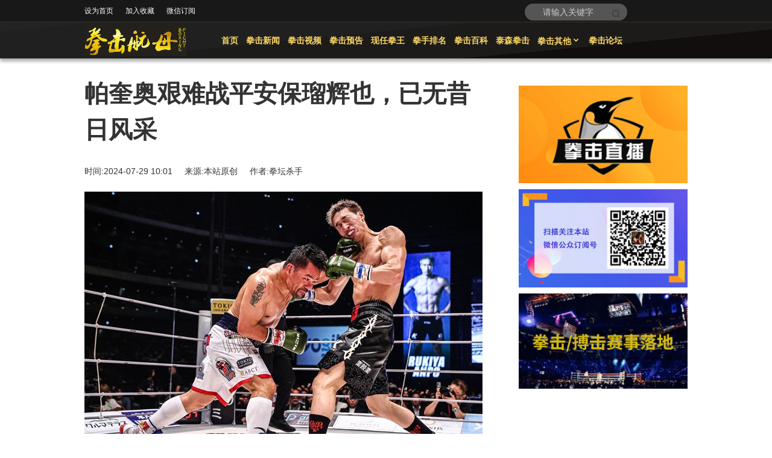

--- FILE ---
content_type: text/html
request_url: https://www.qjhm.com/boxnews/84033.html
body_size: 7712
content:
<!DOCTYPE html PUBLIC "-//W3C//DTD XHTML 1.0 Transitional//EN" "http://www.w3.org/TR/xhtml1/DTD/xhtml1-transitional.dtd">
<html xmlns="http://www.w3.org/1999/xhtml">
<head>
<meta http-equiv="Content-Type" content="text/html; charset=gb2312" />
<title>帕奎奥艰难战平安保瑠辉也，已无昔日风采_拳击|拳击航母官网-中文拳击/搏击门户网站</title>
<meta name="keywords" content="帕奎,艰难,战平,安保,瑠辉,已无,昔日,风采,北京时间,日" />
<meta name="description" content="北京时间 7 月 29 日晚，前八个级别的世界拳王菲律宾国宝曼尼 - 帕奎奥（ 62-8-2 ， 39KO ）重返拳台，在日本和前 K-1 超轻量级（ 65 公斤级）冠军日本鬼武士 安保瑠辉也 打了一场预定为 3 个回合的拳击表演赛。最终两人打满 3 个回合，按照赛前协议的规则，" />
 
<script type="text/javascript" src="/templets/default/js/main.js"></script>
<script language="javascript" type="text/javascript" src="/include/dedeajax2.js"></script>
<script language="javascript" type="text/javascript">
<!--
function CheckfeedLogin(){
	  var taget_obj = document.getElementById('_ajax_feedback');
	  myajax = new DedeAjax(taget_obj,false,false,'','','');
	  myajax.SendGet2("/member/ajax_feedback.php");
	  DedeXHTTP = null;
}
function postBadGood(ftype,fid)
{
	var taget_obj = document.getElementById(ftype+fid);
	var saveid = GetCookie('badgoodid');
	if(saveid != null)
	{
		var saveids = saveid.split(',');
		var hasid = false;
		saveid = '';
		j = 1;
		for(i=saveids.length-1;i>=0;i--)
		{
			if(saveids[i]==fid && hasid) continue;
			else {
				if(saveids[i]==fid && !hasid) hasid = true;
				saveid += (saveid=='' ? saveids[i] : ','+saveids[i]);
				j++;
				if(j==10 && hasid) break;
				if(j==9 && !hasid) break;
			}
		}
		if(hasid) { alert('您刚才已表决过了喔！'); return false;}
		else saveid += ','+fid;
		SetCookie('badgoodid',saveid,1);
	}
	else
	{
		SetCookie('badgoodid',fid,1);
	}
	myajax = new DedeAjax(taget_obj,false,false,'','','');
	myajax.SendGet2("/plus/feedback.php?aid="+fid+"&action="+ftype+"&fid="+fid);
}
function postDigg(ftype,aid)
{
	var taget_obj = document.getElementById('newdigg');
	var saveid = GetCookie('diggid');
	if(saveid != null)
	{
		var saveids = saveid.split(',');
		var hasid = false;
		saveid = '';
		j = 1;
		for(i=saveids.length-1;i>=0;i--)
		{
			if(saveids[i]==aid && hasid) continue;
			else {
				if(saveids[i]==aid && !hasid) hasid = true;
				saveid += (saveid=='' ? saveids[i] : ','+saveids[i]);
				j++;
				if(j==20 && hasid) break;
				if(j==19 && !hasid) break;
			}
		}
		if(hasid) { alert("您已经顶过该帖，请不要重复顶帖 ！"); return; }
		else saveid += ','+aid;
		SetCookie('diggid',saveid,1);
	}
	else
	{
		SetCookie('diggid',aid,1);
	}
	myajax = new DedeAjax(taget_obj,false,false,'','','');
	var url = "/plus/digg_ajax.php?action="+ftype+"&id="+aid;
	myajax.SendGet2(url);
}
function getDigg(aid)
{
	var taget_obj = document.getElementById('newdigg');
	myajax = new DedeAjax(taget_obj,false,false,'','','');
	myajax.SendGet2("/plus/digg_ajax.php?id="+aid);
	DedeXHTTP = null;
}
function check(){
		if(document.formsearch.searchtype.value=="")
		document.formsearch.action="http://www.google.cn/custom"
		else
		document.formsearch.action="/plus/search.php"
	} 
-->
function unurl(){
		
}
unurl();
</script>
<Script language="javascript">
function logUrl(){
	thisURL = document.URL;
	//thisHREF = document.location.href;
	//thisSLoc = self.location.href;
	//thisDLoc = document.location;

	//tmpHPage = thisHREF.split( "/" );
	//thisHPage = tmpHPage[ tmpHPage.length-1 ];
	tmpUPage = thisURL.split( "/" );
	thisUPage = tmpUPage[ tmpUPage.length-1 ];
	tmpU = thisUPage.split( "." );
	id = tmpU[ 0 ];
	//alert(id);
	ip=GetLocalIPAddr();
	//ip='';

	//http.open('get','https://m.qjhm.com/inc/logfile.php?ip='+ip+'&url='+thisURL);
	//http.onreadystatechange = handleResponselogurl;
	//http.send(null);
}
function handleResponselogurl() {
    if(http.readyState == 4){
        var response = http.responseText;
		return response;
    }
}

function GetUrl(){
thisURL = document.URL;
//thisHREF = document.location.href;
//thisSLoc = self.location.href;
//thisDLoc = document.location;

//tmpHPage = thisHREF.split( "/" );
//thisHPage = tmpHPage[ tmpHPage.length-1 ];
tmpUPage = thisURL.split( "/" );
thisUPage = tmpUPage[ tmpUPage.length-1 ];
tmpU = thisUPage.split( "." );
id = tmpU[ 0 ];
//alert(id);
	window.location.href='https://m.qjhm.com/newsshow.php?id='+id;
}
//判断是否宽屏
var winWide = window.screen.width;
//alert(winWide);
var wideScreen = false;
if (winWide > 650) {//650及以下分辨率
	//$("#css").attr("href", "common/index.css");
	//alert('大屏');
	wideScreen = true; //是宽屏
} else {
	//$("#css").attr("href", "common/index1024.css");
	//alert('小屏');
	//GetUrl();//转
}
logUrl();
logUrl2();
</Script>
  
<script type="text/javascript" src="/templets/default/js/jquery-1.7.2.min.js"></script>
<script type="text/javascript" src="/templets/default/js/jq.kins.js"></script>
<script type="text/javascript">
$(function(){
      $("#kins").KinSlideshow({
	     isHasTitleBar:true,
	     titleBar:{titleBar_height:60,titleBar_bgColor:"#000000",titleBar_alpha:0.5},
		 isHasTitleFont:true,	
		 titleFont:{TitleFont_size:12,TitleFont_color:"#FFFFFF",TitleFont_family:"Simsun",TitleFont_weight:"normal"},
		 isHasBtn:true,
		 btn:{btn_bgColor:"#FFFFFF",btn_bgHoverColor:"#CC0000",
		      btn_fontColor:"#333333",btn_fontHoverColor:"#FFFFFF",btn_fontFamily:"Arial",
		      btn_borderColor:"#FFFFFF",btn_borderHoverColor:"#CC0000",
		      btn_borderWidth:1,btn_bgAlpha:1} 
	  });
	  
	  
  });
</script>
<script type="text/javascript">
//设为首页 
function SetHome(obj,url){
  try{
    obj.style.behavior='url(#default#homepage)';
    obj.setHomePage(url);
  }catch(e){
    if(window.netscape){
     try{
       netscape.security.PrivilegeManager.enablePrivilege("UniversalXPConnect");
     }catch(e){
       alert("抱歉，此操作被浏览器拒绝！\n\n请在浏览器地址栏输入“about:config”并回车然后将[signed.applets.codebase_principal_support]设置为'true'");
     }
    }else{
    alert("抱歉，您所使用的浏览器无法完成此操作。\n\n您需要手动将【"+url+"】设置为首页。");
    }
 }
}
  
//收藏本站 
function AddFavorite(title, url) {
 try {
   window.external.addFavorite(url, title);
 }
catch (e) {
   try {
    window.sidebar.addPanel(title, url, "");
  }
   catch (e) {
     alert("抱歉，您所使用的浏览器无法完成此操作。\n\n加入收藏失败，请进入新网站后使用Ctrl+D进行添加");
   }
 }
}
</script>


<script type="text/javascript" language="javascript" src="/css/js/slides.js" ></script>
<script type="text/javascript" src="/css/js/navfix.js"></script>
<script type="text/javascript">
$(document).ready(function(e) {
	$('#LeftTool').navfix(120,999);    
	$('#header').navfix(0,999);
	$('#rightbox').navfix(80,999);
 
});
//第一个值： 你期望导航在距离顶部多少的位置浮动
//第二个值： 导航zindex
</script>
<script type="text/javascript" src="/css/js/js.js"></script>
<link href="/css/css.css" rel="stylesheet" type="text/css" />
<link href="/css/page.css" rel="stylesheet" type="text/css" />
</head>

<body>

<div class="headertop">
  <div class="layout-top">
    <div class="left"> <a onclick="javascript:SetHome(this,window.location)" rel="nofollow" class="a2" target="_blank">设为首页</a> <a href="javascript:viod(0)" rel="nofollow" class="a2" onclick="javascript:AddFavorite()">加入收藏</a> <a class="sjweixin" href="javascript:viod(0)">微信订阅 <span class="qrCode"><img src="/css/qrcode.jpg" width="170px">请扫码关注微信公众号！ </span> </a> </div>
    <div class="right">
      <div class="searh r">
        <form  name="formsearch" action="/plus/search.php">
          <input type="hidden" name="kwtype" value="0" />
          <input name="q" type="text" class="input_text"  id="search-keyword" value="请输入关键字" onfocus="if(this.value=='请输入关键字'){this.value='';}"  onblur="if(this.value==''){this.value='请输入关键字';}" />
          <input class="searchbtn"  type="submit" class="input_but" value="  "/>
        </form>
      </div>
    </div>
  </div>
</div>
<div id="header" class="header">
  <div class="layout-top">
    <div> <a href="/"></a> </div>
    <ul class="main_nav">
      <li menu_id="1"><a href="/">首页</a></li>
      
      <li menu_id="2" class="header_guide"><A href="/boxnews/" target="_blank">拳击新闻</a> </li>
      <li menu_id="3" class="header_guide"><A href="/boxvideo/" target="_blank">拳击视频</a> </li>
      <li menu_id="4" class="header_guide"><A href="/boxfore/" target="_blank">拳击预告</a> </li>
      <li menu_id="5" class="header_guide"><A href="/boxchampion/" target="_blank">现任拳王</a> </li>
      <li menu_id="6" class="header_guide"><A href="/boxrank/" target="_blank">拳手排名</a></li>
	  <li menu_id="7" class="header_guide"><A href="/boxwiki/" target="_blank">拳击百科</a></li>
	  <li menu_id="8" class="header_guide"><a href="https://www.qjhm.com/tyson/" target="_blank">泰森拳击</a> </li>	  
      <li menu_id="9" class="header_guide"><a href="#">拳击其他<i class="iconfont">&#xe6eb;</i> </a>
        <ul>
		<li><A href="/boxskill/" target="_blank">拳击技术</a></li>
          <li><A href="/clubs/" target="_blank">拳击俱乐部</a></li>	  
          <li><A href="/boxfile/" target="_blank">拳王档案</a></li>
          <li><A href="/chinesefighter/" target="_blank">中国职业拳手档案</a></li>     
        </ul>
      </li>
	  <li menu_id="10" class="header_guide"><a href="https://www.qjhm.com/bbs/" target="_blank">拳击论坛</a> </li>
    </ul>
  </div>
</div>
</div>
<div id="main2" class="pagebox">
  <div class="layout">
    <div class="left">
      <h1>帕奎奥艰难战平安保瑠辉也，已无昔日风采</h1>
      <div class="content clearfix">
        <div class="LeftTool" id="LeftTool" >
          <div class="share_box" id="share_box">
            <div class="linetime">
              <div class="year">
                <p>2024</p>
              </div>
              <div class="day">07/29</div>
              <div class="time">10:01</div>
            </div>
            <div class="linetime icon">
              <div class="year">
                <p>分享</p>
              </div>
            </div>
            <div class="clear"></div>
            <div class="dnone">
              <div class="bdsharebuttonbox" data-tag="share_1"> <a class="bds_weixin a" data-cmd="weixin"></a> <a class="bds_tsina a" data-cmd="tsina"></a> <a class="bds_qzone a" data-cmd="qzone" href="#"></a> <a class="bds_more a" data-cmd="more"></a> <a class="bds_count" data-cmd="count"></a> </div>
            </div>
            <div class="share-bbs-bottom">
              <div class="l">
                <div class="bdsharebuttonbox" data-tag="share_1"> <a class="bds_weixin a" data-cmd="weixin"></a> <a class="bds_tsina a" data-cmd="tsina"></a> <a class="bds_qzone a" data-cmd="qzone" href="#"></a> <a class="popup_sqq a" data-cmd="sqq" href="#"></a> <a class="bds_more a" data-cmd="more"></a> </div>
              </div>
            </div>
            <div class="linetime icon">
              <div class="year">
                <p>评论</p>
              </div>
            </div>
            <a href="#pinglun" class="comment-count"> <span><font id="news-bbs1-59298"><script type="text/javascript" src="/plus/feedcount.php?aid=84033"></script></font></span> </a> </div>
        </div>
        
        <!--内容-->
        <div class="content-article"> 
          <!--导语-->
          <div class="chuchu" style="font-size:14px; color:#333">时间:2024-07-29 10:01 &nbsp;&nbsp;&nbsp;&nbsp;来源:本站原创 &nbsp;&nbsp;&nbsp;&nbsp;作者:拳坛杀手 &nbsp;&nbsp;&nbsp;&nbsp;<script src='/plus/count.php?aid=84033&mid=1' type='text/javascript' language=\"javascript\"></script></div>
          
          <p><img src="/uploads/allimg/240729/1_240729094731_1.jpg" width="660" border="0" height="440" alt="" style="cursor:pointer" onclick="window.open('/uploads/allimg/240729/1_240729094731_1.jpg')" /></p>
<p class="MsoNormal" style="text-indent:24.0pt;mso-char-indent-count:2.0;&#10;line-height:150%"><span style="font-size:12.0pt;line-height:150%;font-family:&#10;宋体">北京时间<span lang="EN-US">7</span>月<span lang="EN-US">28</span>日晚，前八个级别的世界拳王&ldquo;菲律宾国宝&rdquo;曼尼<span lang="EN-US">-</span>帕奎奥（<span lang="EN-US">62-8-2</span>，<span lang="EN-US">39KO</span>）重返拳台，在日本和前<span lang="EN-US">K-1</span>超轻量级（<span lang="EN-US">65</span>公斤级）冠军日本&ldquo;鬼武士&rdquo;</span><span style="font-family: 宋体; font-size: 16px;">安保瑠辉也</span><span style="font-family: 宋体; font-size: 12pt; text-indent: 24pt;">打了一场预定为</span><span lang="EN-US" style="font-family: 宋体; font-size: 12pt; text-indent: 24pt;">3</span><span style="font-family: 宋体; font-size: 12pt; text-indent: 24pt;">个回合的拳击表演赛。最终两人打满</span><span lang="EN-US" style="font-family: 宋体; font-size: 12pt; text-indent: 24pt;">3</span><span style="font-family: 宋体; font-size: 12pt; text-indent: 24pt;">个回合，按照赛前协议的规则，没有</span><span lang="EN-US" style="font-family: 宋体; font-size: 12pt; text-indent: 24pt;">KO</span><span style="font-family: 宋体; font-size: 12pt; text-indent: 24pt;">就算平局。</span></p>
<p class="MsoNormal" style="text-indent:24.0pt;mso-char-indent-count:2.0;&#10;line-height:150%"><span style="font-size:12.0pt;line-height:150%;font-family:&#10;宋体">两人的身高、年龄都有较大差距。帕奎奥<span lang="EN-US">45</span>岁了，而安保瑠辉也只有<span lang="EN-US">28</span>岁。帕奎奥身高<span lang="EN-US">1</span>米<span lang="EN-US">66</span>，但安保瑠辉也身高达到了<span lang="EN-US">1</span>米<span lang="EN-US">84</span>。虽然帕奎奥拳击技术、大战经验理论上远胜对手，但毕竟年龄大了，久未上阵，不在状态。第<span lang="EN-US">3</span>回合，帕奎奥才开始找回了一些昔日的感觉，但无法打伤对手。最终，两人战满<span lang="EN-US">3</span>个回合，平局告终。<span lang="EN-US"><o:p></o:p></span></span></p>
<p class="MsoNormal" style="text-indent:24.0pt;mso-char-indent-count:2.0;&#10;line-height:150%"><span style="font-size:12.0pt;line-height:150%;font-family:&#10;宋体">帕奎奥原计划在今年<span lang="EN-US">11-12</span>月和现<span lang="EN-US">WBC</span>次中量级过渡拳王马里奥<span lang="EN-US">-</span>巴里奥斯（<span lang="EN-US">29-2</span>，<span lang="EN-US">18KO</span>）争夺空缺的<span lang="EN-US">WBC</span>次中量级正式拳王金腰带。不过以他昨晚的表现，要击败巴里奥斯基本没有可能。<span lang="EN-US"><o:p></o:p></span></span></p>
<p class="MsoNormal" style="text-indent:24.0pt;mso-char-indent-count:2.0;&#10;line-height:150%"><span style="font-size:12.0pt;line-height:150%;font-family:&#10;宋体">巴里奥斯虽然不是<span lang="EN-US">147</span>磅最强的人，但去年<span lang="EN-US">9</span>月还<span lang="EN-US">12</span>回合点数大胜乌加斯（<span lang="EN-US">27-5</span>，<span lang="EN-US">12KO</span>），实力还是有的。<span lang="EN-US"><o:p></o:p></span></span></p> 
          
       
          
          </div>
        
        <!----赞一下----->
        <div class="zanbox">
        
          <div class="newdigg" id="newdigg">
            <div class="diggbox digg_good" onmousemove="this.style.backgroundPosition='left bottom';" onmouseout="this.style.backgroundPosition='left top';" onclick="javascript:postDigg('good',84033)">
              <div class="digg_act">顶一下</div>
              <div class="digg_num">(8)</div>
              <div class="digg_percent">
                <div class="digg_percent_bar"><span style="width:72.7%"></span></div>
                <div class="digg_percent_num">72.7%</div>
              </div>
            </div>
            <div class="diggbox digg_bad" onmousemove="this.style.backgroundPosition='right bottom';" onmouseout="this.style.backgroundPosition='right top';" onclick="javascript:postDigg('bad',84033)">
              <div class="digg_act">踩一下</div>
              <div class="digg_num">(3)</div>
              <div class="digg_percent">
                <div class="digg_percent_bar"><span style="width:27.3%"></span></div>
                <div class="digg_percent_num">27.3%</div>
              </div>
            </div>
          </div>
          <script language="javascript" type="text/javascript">getDigg("84033");</script> 
          <!----赞一下 end----->
          
          <div class="mt30"> <span style="float:right">下一篇：<a href='/boxnews/84035.html'>维尔德教练预测阿瓦雷兹Vs克劳福德大战</a> </span> 上一篇：<a href='/boxnews/84032.html'>最新视频：克拉丽莎-希尔兹Vs乔安妮斯</a> 
            <div class="clear"></div>
          </div>
          
          <!-- //AJAX评论区 --> 
          <a href="" name="pinglun"></a>
          <!-- //主模板必须要引入/include/dedeajax2.js -->
<a name='postform'></a>
<div class="cbox">
   
		<h1 class="tit gray"><span class="more"></span><strong><a>发表评论</a></strong></h1>
	
    	  <div class="mbox">
          <form action="#" method="post" name="feedback">
          <input type="hidden" name="dopost" value="send" />
          <input type="hidden" name="comtype" value="comments">
          <input type="hidden" name="aid" value="84033" />
          <input type="hidden" name="fid" id='feedbackfid' value="0" />
          <div class="mb">请自觉遵守互联网相关的政策法规，严禁发布色情、暴力、反动的言论。	</div>
		  <div class="mb m8"><strong>评价:</strong>
							<input type="radio" name="feedbacktype" checked="1" value="feedback" id="dcmp-stand-neu" /><label for="dcmp-stand-neu"><img src="/templets/default/images/cmt-neu.gif" />中立</label>
							<input type="radio" name="feedbacktype" value="good" id="dcmp-stand-good" /><label for="dcmp-stand-good"><img src="/templets/default/images/cmt-good.gif" />好评</label>
							<input type="radio" name="feedbacktype" value="bad" id="dcmp-stand-bad" /><label for="dcmp-stand-bad"><img src="/templets/default/images/cmt-bad.gif" />差评</label>
					</div>
                    
                    <div class="mb m8">
						<strong>表情:</strong>
						<input type="radio" name="face" value="1" checked="1" /><img src="/templets/default/images/mood/ico-mood-1.gif" />
                        <input type="radio" name="face" value="2"/><img src="/templets/default/images/mood/ico-mood-2.gif" />
                        <input type="radio" name="face" value="3"/><img src="/templets/default/images/mood/ico-mood-3.gif" />
                        <input type="radio" name="face" value="4"/><img src="/templets/default/images/mood/ico-mood-4.gif" />
                        <input type="radio" name="face" value="5"/><img src="/templets/default/images/mood/ico-mood-5.gif" />
                        <input type="radio" name="face" value="6"/><img src="/templets/default/images/mood/ico-mood-6.gif" />
                        <input type="radio" name="face" value="7"/><img src="/templets/default/images/mood/ico-mood-7.gif" />
                        <input type="radio" name="face" value="8"/><img src="/templets/default/images/mood/ico-mood-8.gif" />
                        <input type="radio" name="face" value="9"/><img src="/templets/default/images/mood/ico-mood-9.gif" />
                        <input type="radio" name="face" value="10"/><img src="/templets/default/images/mood/ico-mood-10.gif" />
                        <input type="radio" name="face" value="11"/><img src="/templets/default/images/mood/ico-mood-11.gif" />
                        <input type="radio" name="face" value="12"/><img src="/templets/default/images/mood/ico-mood-12.gif" />
					</div>


					<div class="mb m8">
						<textarea cols="60" name="msg" rows="5" class="ipt-txt"></textarea>
					</div>  
                    
					<div class="mb m8">
							<div class="dcmp-userinfo" id="_ajax_feedback">
								
								 <!-- -->
                                
								<!--验证码:<input type='text' name='validate' size='4' class='ipt-txt' style="text-transform:uppercase;"/><img src="/include/vdimgck.php" id="validateimg" style="cursor:pointer" onclick="this.src=this.src+'?'" width='60' height='24'  title="点击我更换图片" alt="点击我更换图片" /-->
                <!--input type="checkbox" name="notuser" id="dcmp-submit-guest" /><label for="dcmp-submit-guest" />匿名? </label-->
							</div>
                            
              <!--              
              -->
							<div class="mb mt10">
								<button type="button" onClick='PostComment()'>发表评论</button>
							</div>
				</div>
        </form>
		</div>
		</div>


	<a name='commettop'></a>
	<div class="cbox mt10 align_l">
		<h1 class="tit gray"><strong>最新评论</strong></h1>

				<!-- //这两个ID的区块必须存在，否则JS会出错 -->
				<div id='commetcontentNew' class="lh18"></div>
				<div id='commetcontent' class="lh18"></div>
	</div>
<!--
//由于评论载入时使用异步传输，因此必须在最后一步加载（DIGG和评论框须放在评论内容前面）
//如果一定需要提前的把myajax.SendGet改为myajax.SendGet2，但可能会引起页面阻滞
-->
<script language='javascript'>
function LoadCommets(page)
{
		var taget_obj = document.getElementById('commetcontent');
		var waithtml = "<div style='line-height:50px'><img src='/images/loadinglit.gif' />评论加载中...</div>";
		var myajax = new DedeAjax(taget_obj, true, true, '', 'x', waithtml);
		myajax.SendGet2("/plus/feedback_ajax.php?dopost=getlist&aid=84033&page="+page);
		DedeXHTTP = null;
}
function PostComment()
{
		var f = document.feedback;
		var nface = '6';
		var nfeedbacktype = 'feedback';
		var nvalidate = '';
		var nnotuser = '';
		var nusername = '';
		var npwd = '';
		var taget_obj = $DE('commetcontentNew');
		var waithtml = "<div style='line-height:30px'><img src='/images/loadinglit.gif' />正在发送中...</div>";
		if(f.msg.value=='')
		{
			alert("评论内容不能为空！");
			return;
		}
		//if(f.validate)
		//{
			//if(f.validate.value=='') {
				//alert("请填写验证码！");
				//return;
			//}
			//else {
				//nvalidate = f.validate.value;
			//}
		//}
		if(f.msg.value.length > 500)
		{
			alert("你的评论是不是太长了？请填写500字以内的评论。");
			return;
		}
		if(f.feedbacktype) {
			for(var i=0; i < f.feedbacktype.length; i++)
				if(f.feedbacktype[i].checked) nfeedbacktype = f.feedbacktype[i].value;
		}
		if(f.face) {
			for(var j=0; j < f.face.length; j++)
				if(f.face[j].checked) nface = f.face[j].value;
		}
		//if(f.notuser.checked) nnotuser = '1';
		if(f.username) nusername = f.username.value;
		if(f.pwd) npwd = f.pwd.value;
		
		var myajax = new DedeAjax(taget_obj, false, true, '', '', waithtml);
		myajax.sendlang = 'gb2312';
		myajax.AddKeyN('dopost', 'send');
		myajax.AddKeyN('aid', '84033');
		myajax.AddKeyN('fid', f.fid.value);
		myajax.AddKeyN('face', nface);
		myajax.AddKeyN('feedbacktype', nfeedbacktype);
		myajax.AddKeyN('validate', nvalidate);
		myajax.AddKeyN('notuser', nnotuser);
		myajax.AddKeyN('username', nusername);
		myajax.AddKeyN('pwd', npwd);
		myajax.AddKeyN('msg', f.msg.value);
		myajax.SendPost2('/plus/feedback_ajax.php');
		f.msg.value = '';
		f.fid.value = 0;
		if(f.validate)
		{
			if($DE('validateimg')) $DE('validateimg').src = "/include/vdimgck.php?"+f.validate.value;
			f.validate.value = '';
		}
}
function quoteCommet(fid)
{
	document.feedback.fid.value = fid;
}
LoadCommets(1);
</script><!-- //评论内容区结束 -->
 </div>
      </div>
       
    </div>
    
    <!-- 右侧 -->
    <div id="rightbox" class="extra mt15 fr">
       
      <div class="gg_i_r mt10"> <a href="https://live.qq.com/10060823" rel="nofollow" title="拳击直播"><img src="/css/i_zhibo.png" width="280" /></a></div>
      
      <div class="gg_i_r mt10"> <img src="/css/i_weixin.jpg" width="280" /> </div>
      <div id="ad_right" class="ad_right mt10"> <a href="http://www.qjhm.com/boxnews/55784.html"><img src="/css/i_saishi.jpg" width="280" /></a></div>
    </div>
    <div class="clear"></div>
  </div>
</div>

<div id="footer" class="footer">
  <div id="tcopyright" class="tcopyright layout-top" bosszone="footer" role="contentinfo">
    <div> <a href="/">网站首页</a>- <a href='/aboutus/19351.html'>关于我们</a>
-<a href="https://www.qjhm.com/site.txt" target="_blank">网站地图</a> &nbsp;&nbsp;&nbsp;&nbsp;
    <div> 未经作者同意请勿转载&nbsp;&nbsp;&nbsp;苏州航母网络科技有限公司&nbsp;&nbsp;&nbsp;备案序号：<a href="https://beian.miit.gov.cn">苏ICP备16004354号</a></A></div>
   图片及部分文字来源于互联网，如果涉及到侵权，请联系管理员删除，谢谢!
  </div>
</div>
<script>
var _hmt = _hmt || [];
(function() {
  var hm = document.createElement("script");
  hm.src = "https://hm.baidu.com/hm.js?c739dcfbfed2de37aa48d043e4927d1b";
  var s = document.getElementsByTagName("script")[0]; 
  s.parentNode.insertBefore(hm, s);
})();
</script>
</body>
</html>
<SCRIPT language=javascript type=text/javascript>
<!--
document.oncontextmenu=new Function('event.returnValue=false;');
document.onselectstart=new Function('event.returnValue=false;');
-->
  </SCRIPT>

--- FILE ---
content_type: text/html; charset=gb2312
request_url: https://www.qjhm.com/plus/feedcount.php?aid=84033
body_size: -29
content:
	document.write("0");

--- FILE ---
content_type: text/css
request_url: https://www.qjhm.com/css/css.css
body_size: 11885
content:
body {     font-size: 16px;
    font-family: "microsoft yahei",simsun,"Arial Narrow",HELVETICA;
    background: #fff;
    -webkit-text-size-adjust: 100%;
    color: #999; }
a { text-decoration: none; color: #001; }
a:hover { text-decoration: none; color: #c8ad16; }
a.hover { text-decoration: none; color: #c8ad16; }
img { border: none; }
img.scale{transform: scale(1);transition: all 1s ease 0s;-webkit-transform: scale(1);-webkit-transform: all 1s ease 0s;  }
img.scale:hover{transform: scale(1.1);transition: all 1s ease 0s;-webkit-transform: scale(1.1);-webkit-transform: all 1s ease 0s;   }
ul, dl, li, dd, dt, h2, p, h3, h4, h5, h6, h1 { list-style-type: none; font-weight: 400; margin: 0; padding: 0; }
.colorfff{color:#fff;}
.font34{font-size:34px;}
*{margin:0; padding:0;}

@font-face {
  font-family: 'iconfont';  /* project id 1722311 */
  src: url('//at.alicdn.com/t/font_1722311_7c37zko93n8.eot');
  src: url('//at.alicdn.com/t/font_1722311_7c37zko93n8.eot?#iefix') format('embedded-opentype'),
  url('//at.alicdn.com/t/font_1722311_7c37zko93n8.woff2') format('woff2'),
  url('//at.alicdn.com/t/font_1722311_7c37zko93n8.woff') format('woff'),
  url('//at.alicdn.com/t/font_1722311_7c37zko93n8.ttf') format('truetype'),
  url('//at.alicdn.com/t/font_1722311_7c37zko93n8.svg#iconfont') format('svg');
}

.iconfont {
  font-family: "iconfont" !important;
  font-size: 16px;
  font-style: normal;
  -webkit-font-smoothing: antialiased;
  -moz-osx-font-smoothing: grayscale;
}

  
.clear{ clear:both; font-size:0; height:0;} 
.ad{ margin:0 auto; width:1240px; padding:10px 0; text-align:center;}
 
 #position a{color:#999; }

.searh{ float:right; margin-top:6px;height:28px; width:150px; margin-right:100px;   background: #555;
    border-radius: 34px; padding-left:20px; line-height:28px;    position: relative;
} 

.input_text{line-height:28px;}
.searchbtn {    display: block;
    position: absolute;
    right: 10px;
    top: 8px;
    width: 20px;
    height: 20px;
    line-height: 42px;
    color: #fff;
    font-size: 16px;
    text-align: center;
    background: url(top-icon.png) no-repeat -126px -860px;
    background-size: 300px auto;
    border: 0;
}
  
.input_text{  float: left;    border: 0;    font-size: 14px;    line-height: 22px;    width: 100px;    height: 20px;    padding: 4px 10px;    background: none;	color:#ccc;}


/*??μ???*/
#slideshow {!important;border:0px !important; text-align:center}
#focus {width:900px; height:470px; overflow:hidden; position:relative;}
#focus ul {height:270px; position:absolute;}
#focus ul li {float:left; width:900px; height:470px; overflow:hidden; position:relative; background:#000;}
#focus ul li img{width:900px;}
#focus ul li div {position:absolute; overflow:hidden;}
#focus .btnBg {position:absolute; width:900px; left:0; bottom:0; background:#000;}
#focus .btn {position:absolute; width:900px; height:35px; padding:5px 10px; right:0; bottom:-10px; text-align:right;}
#focus .btn span {display:inline-block; _display:inline; _zoom:1; width:10px; height:10px; _font-size:0; margin-left:5px; cursor:pointer; background:#fff;}
#focus .btn span.on {background:#fff;}
#focus .preNext {width:45px; height:100px; position:absolute; top:130px; background:url('sprite.png') no-repeat 0 0; cursor:pointer}
#focus .pre {left:0;}
#focus .next {right:0; background-position:right top;}
#focus ul li .slideother { position:absolute; left:0px; top:430px; width:900px; height:40px;display:inline-block;  background:rgba(0,0,0,0.7); }
#focus ul li .slideother .h12{font-size:24px;padding-left:10px;padding-bottom:5px;position:absolute; top:0px; left:0px;}
#focus ul li .slideother .h12 a{ color:#FFF; font-size:16px; line-height:40px; padding-top:10px; text-decoration:none;}
#focus ul li .slideother .h12 a:hover { text-decoration:underline;}
#focus ul li .slideother p{ padding-left:10px; position:absolute; top:38px; left:55px;}
#focus ul li .slideother p a{ color:#8B8B8B; text-decoration:none;}
#focus ul li .slideother a:hover{ color:#FFF;}
#focus ul li .slideother p a:hover{ text-decoration:none;}

 
 

 .headertop { background: #181818; height: 36px; line-height: 36px; position: relative; z-index: 9998; border-bottom:1px solid #343434; }
 .headertop .left{ position:relative}
 .headertop .left a { color:#fff; display: block; float: left; margin-right: 20px; font-size: 12px }
 .headertop .left a:hover { color: #ffd966;}
.sjweixin{  position:relative; text-align:center}
.sjweixin .qrCode{color: #666; border: 1px solid #ddd; padding: 13px 13px 13px; position: absolute; left: -55px; text-align: center; top: 30px; width: 165px; height:200px; box-shadow: 0px 0px 3px #ddd; background: #fff; display:none; z-index:9999; font-size:12px}
.sjweixin:hover .qrCode{ display:block}

.header{ background:url(mbg.jpg) center;height:60px; width:100%;box-shadow: 0 5px 5px rgba(0,0,0,.3);}
.header>div{
	height: 78px;
}
.header>div>div:first-child{
	width:170px;
	height: 56px;
	overflow: hidden;
	float: left;
}
.header>div>div:first-child>a{
	position: relative;
	display: block;
	width:170px;
	height: 56px;
	background: url(/css/logo.png)  no-repeat;
}
 
 
.header>div>ul{
	height: 56px;
	width: 1000px;
	float: left;
	margin-left: 50px;
}
.header>div>ul li{
	margin-right: 14px;
	margin-left: 14px;
	float: left;
	text-align: center;
	font-size: 16px;
	color: #fff; 
	line-height: 60px;
	cursor: pointer;  
}

li.header_zhibo{background:url(navbg.jpg) no-repeat; width:140px; text-align:center;}

.header>div>ul li a{
	color: #ffd966;
	font-weight:bold; 
}
.header>div>ul>li:hover {  
}
 
.header>div>ul li.onClick{
	border-bottom: 3px solid #e94f04;
}
.header>div>ul li.onClick a{
	color: #e94f04;
}

.header_guide{
	position: relative;
}
.header_guide .iAfter{
	width: 6px;
	height: 6px;
	display: block;
	transition: all .2s ease-in-out;
	position: absolute;
	top: 35px;
	right: -18px;
}
.header_guide .iAfter::after,.header_guide .iAfter::before{
	content: "";
	border-width: 6px 6px 0;
	border-style: solid;
	border-color: #585858 transparent transparent ;
	position: absolute;
	left: -3px;
}
.header_guide .iAfter::after{
	border-color:#ffffff transparent transparent;
	top: -1px;
}
.header_guide:hover .iAfter::before{
	border-color: #ff8646 transparent transparent ;
}
.header_guide:hover .iAfter{
	transform: rotateZ(180deg);
}
.header_guide ul{
	padding: 6px 20px;
	background: #FFFFFF;  
	width: 120px;
	position: absolute;
	left: -35px;
	z-index: 1001;
	box-shadow: 0 2px 3px rgba(0,0,0,.1);
	top: 60px;
	transform-origin: 40% 0;
	-webkit-transition: none;
	transition: none;
	-webkit-transform: scale(0);
	-ms-transform: scale(0);
	transform: scale(0);
	-webkit-transform-origin: 90% 0;
	-ms-transform-origin: 90% 0;
	transform-origin: 90% 0;
	border-bottom:5px solid #ff4d1d;
	
		 
}
.header_guide:hover ul{
	visibility: visible; 
	-webkit-transform: scale(1);
	-ms-transform: scale(1);
	transform: scale(1);
	z-index: 1002;
	-webkit-transition: all 0.3s cubic-bezier(0.31, 0.57, 0.68, 1.36);
	transition: all 0.3s cubic-bezier(0.31, 0.57, 0.68, 1.36); 
 
}
 
.header .header_guide ul li{
	height: 36px;
	border-bottom: 1px solid #e7e9ed;
	line-height: 36px;
	font-size: 14px;
	margin: 0;
	width: 100%;
	text-align:center;
}
.header .header_guide ul li a{
	color: #474747;
	line-height: 36px;
	height: 36px;
	width: 100%;
}
.header .header_guide ul li:hover a{
	color: #a81818;
}
.header .header_guide ul li:hover a{
	color: #a81818;
}
.header .header_guide ul li:last-child{
	border: 0;
}

.main-box{width:100%; background: #030303 url(bg.jpg) top center no-repeat;}
 
 
 /*-----------------k---*/
 
 
 .extra,.chief,.fl,.layout .fl {
	float: left;
	display: inline
}

.fr,.layout .fr {
	float: right;
	display: inline
}

.layout-top {
	width: 1240px;
	margin: 0 auto; 
}
.layout {
	width: 1200px;
	padding:0 20px;
	margin: 0 auto;

}

.mt20 {
	margin-top: 20px
}

.mt25 {
	margin-top: 25px
}

.mt30 {
	margin-top: 30px
}

.mt35 {
	margin-top: 35px
}

.mt15 {
	margin-top: 15px
}

.mt5 {
	margin-top: 5px
}

.mt10 {
	margin-top: 10px
}

.ml30 {
	margin-left: 30px
}

.mt50 {
	margin-top: 50px
}

.mr5 {
	margin-right: 5px
}

.pdr10 {
	padding-right: 10px
}

.l30 {
	line-height: 30px
}

.l32 {
	line-height: 32px
}

.ft12 {
	font-size: 12px
}

.ft14 {
	font-size: 14px
}

.fbd {
	font-weight: 700
}

h2 {
	font-size: 20px;
	padding-bottom: 6px;
	height: 32px;
	overflow: hidden
}

h4 {
	font-size: 22px;
	color: #000;
	font-weight: 400;
	border-left: 5px solid #ffd966;
	line-height: 22px;
	padding-left: 10px
}

h5 {
	font-size: 20px;
	color: #ffd966;
	font-weight: 400;
 	width: 4em
}

h5.gef {
	width: 5em
}

.posr {
	position: relative
}

.posa {
	position: absolute
}

.play_fix {
	position: fixed;
	right: 0;
	bottom: 0;
	width: 348px;
	height: 299px;
	background-color: #3580c5;
	padding: 0 4px 4px;
	border-radius: 2px
}

.play_fix em {
	display: block;
	position: absolute;
	top: 0;
	left: 0;
	width: 28px;
	height: 32px;
	display: inline-block;
	background: url(../images/icon/icons-1-6ac4def185.png) -354px -57px no-repeat
}

.play_fix #shipinTitle {
	font-size: 16px;
	color: #fff;
	width: 326px;
	text-decoration: none;
	text-indent: 25px;
	white-space: nowrap;
	overflow: hidden
}

.play_fix .videotitle {
	top: 0;
	right: 30px;
	line-height: 34px;
	height: 34px
}

.play_fix .videotitle,.play_fix .videotitle a {
	margin: 0;
	display: block;
	width: 320px
}

.icons,.site-scr .scr-news em.dujia {
	background: url(play1.png) no-repeat;
	_background: 0 0;
	_filter: progid:DXImageTransform.Microsoft.AlphaImageLoader(sizingMethod=crop, src='play.png')
}


.huan {
	background-position: -406px -813px;
	padding-left: 20px;
	margin-top: 3px
}

#sp_header .he_top {
	position: relative;
	z-index: 99;
	height: 60px
}

#sp_header .he_top .head-lianhelogo {
	padding: 14px 26px 0 0
}

#sp_header .he_top .head-logo {
	height: 42px;
	padding: 0;
	padding-top: 15px;
	padding-right: 10px
}

#sp_header .he_top .head-nav {
	line-height: 70px;
	height: 60px
}

#sp_header .he_top .head-nav a {
	color: #999;
	font-family: simsun
}

#sp_header .he_top .head-nav span {
	color: #ccc;
	padding: 0 7px
}

#sp_header .he_top .vipbutton {
	position: absolute;
	top: 17px;
	right: 74px;
	z-index: 99999
}

#sp_header .he_top .vipbutton a {
	display: inline-block;
	height: 36px;
	line-height: 36px;
	text-align: center;
	background-color: #f6f4ed;
	color: #bb8f09;
	border-radius: 2px;
	font-size: 16px;
	padding: 0 15px
}

#sp_header .he_top .vipbutton a:hover {
	background: #fbfaf6
}

#sp_header .he_top .vipbutton a .logo {
	float: left;
	width: 15px;
	height: 17px;
	background: url(//mat1.gtimg.com/sports/index2015/images/sports_vid_icon.png) no-repeat!important;
	margin: 10px 5px 0 0
}

#sp_header .he_top .vipbutton a .vip-text {
	float: left
}

#sp_header .he_top .layout1 {
	position: relative;
	width: 100px;
	margin: 0;
	float: right
}

#sp_header .he_top .layout1 #wrap_sportLoginV1 {
	position: absolute;
	right: 0;
	top: 10px;
	width: 50px;
	height: 50px;
	background-color: #548ed1;
	border-radius: 50%;
	float: right;
	z-index: 9999
}

#sp_header .he_ad {
	margin-top: 10px;
	margin-bottom: 10px
}

#sp_header .he_ad .adright {
	padding: 4px 15px 4px 5px;
	width: 207px;
	border: 1px solid #e8e8e8
}

#sp_header .he_ad .adright .con {
	width: 112px;
	padding: 2px 0 0 15px
}

#sp_header .he_ad .adright .con p {
	line-height: 18px
}

#sp_nav {
	background: #ff4d1d;
	line-height: 28px;
	position: relative;
	z-index: 2
}

#sp_nav .layout {
	overflow: hidden
}

#sp_nav .nav-list {
	width: 1320px;
	margin-left: -4px
}

#sp_nav .nav-list div {
	float: left;
	height: 56px;
	padding: 12px 0 12px 20px
}

#sp_nav .nav-list div p {
	width: 100%
}

#sp_nav .nav-list div #xbk_con {
	float: left
}

#sp_nav .nav-list div a {
	color: #fff;
	padding: 2px 8px;
	margin: 0 4px 0 3px;
	display: inline-block;
	line-height: 24px;
	float: left
}

#sp_nav .nav-list div a:hover {
	background: #327fc6;
	color: #ffe036
}

#sp_nav .nav-list div a.xingboke {
	display: none;
	background: url(//mat1.gtimg.com/sports/index2015/images/icon_ad.png) 11px 5px #327fc6 no-repeat;
	padding: 2px 13px 2px 68px;
	left: 47px;
	bottom: 0
}

#sp_nav .nav-list div a.w33 {
	width: 34px
}

#sp_nav .nav-list div a.word4 {
	width: 4em
}

#sp_nav .nav-list div.nav-f {
	padding-left: 0
}

#sp_nav .nav-list div.nav-f .posr {
	position: relative
}

#sp_nav .nav-list div.nav-four {
	padding: 12px 30px
}

#sp_nav .nav-list div.icons {
	margin-left: 25px;
	background-position: -413px -2px
}

#sp_nav .nav-sub {
	position: absolute;
	z-index: 2;
	width: 100%;
	background: #1475ba
}

#sp_nav .nav-sub .arrow-wrap {
	width: 42px;
	position: absolute;
	height: 14px;
	line-height: 14px;
	top: -12px;
	text-align: center
}

#sp_nav .nav-sub .arrow-wrap .arrow {
	width: 0;
	height: 2px;
	border: 5px solid #1475ba;
	border-color: transparent transparent #1475ba transparent;
	display: inline-block
}

#sp_nav .nav-sub a {
	line-height: 48px;
	color: #9dd9ff;
	padding: 0 11px;
	float: left
}

#sp_nav .nav-sub a:hover {
	color: #ebd551
}

#sp_nav .nav-sub a.ft {
	padding: 0 12px 0 6px
}

#sp_nav .nav-sub a.xingboke {
	background: url(../images/qd-0d50b9baa5.png) 12px center no-repeat!important;
	padding: 0 17px 0 85px!important;
	background-size: 75px 18px!important
}

#sp_schedule {
	position: relative;
	z-index: 1
}

#sp_schedule .site-sch .scroll_A {
	position: relative;
	z-index: 1
}

#sp_schedule .site-sch .scroll_A .sch-left,#sp_schedule .site-sch .scroll_A .sch-right {
	width: 20px;
	padding: 50px 0;
	background-color: #dcdcdc;
	cursor: pointer;
	line-height: 20px;
	height: 20px
}

#sp_schedule .site-sch .scroll_A .sch-left em,#sp_schedule .site-sch .scroll_A .sch-right em {
	height: 20px;
	width: 20px;
	display: inline-block
}

#sp_schedule .site-sch .scroll_A .sch-left em {
	background-position: -2px -190px
}

#sp_schedule .site-sch .scroll_A .sch-right em {
	background-position: -54px -190px
}

#sp_schedule .site-sch .scroll_A .sch-left:hover,#sp_schedule .site-sch .scroll_A .sch-right:hover {
	background-color: #ff4d1d
}

#sp_schedule .site-sch .scroll_A .inner {
	position: relative;
	width: 1070px;
	height: 120px;
	overflow: hidden
}

#sp_schedule .site-sch .scroll_A .inner .sch-outitem {
	padding-left: 12px;
	width: 202px;
	float: left
}

#sp_schedule .site-sch .scroll_A .inner .sch-outitem .sch-item {
	width: 202px;
	height: 117px;
	border-top: 3px solid #969696
}

#sp_schedule .site-sch .scroll_A .inner .sch-outitem .sch-item .item-detail {
	width: 200px;
	height: 116px;
	border: 1px solid #e9e9e9;
	border-top: none
}

#sp_schedule .site-sch .scroll_A .inner .sch-outitem .sch-item .item-detail .info {
	background: #fafafa;
	padding: 0 12px 4px;
	line-height: 24px;
	cursor: pointer;
	height: 80px;
	overflow: hidden
}

#sp_schedule .site-sch .scroll_A .inner .sch-outitem .sch-item .item-detail .info li {
	vertical-align: bottom
}

#sp_schedule .site-sch .scroll_A .inner .sch-outitem .sch-item .item-detail .info li.fdz {
	font-size: 14px;
	text-align: center;
	color: #393939
}

#sp_schedule .site-sch .scroll_A .inner .sch-outitem .sch-item .item-detail .info li.fdz_time {
	color: #999;
	text-align: center;
	font-size: 14px
}

#sp_schedule .site-sch .scroll_A .inner .sch-outitem .sch-item .item-detail .info .title {
	padding: 5px 0 3px;
	height: 24px;
	overflow: hidden
}

#sp_schedule .site-sch .scroll_A .inner .sch-outitem .sch-item .item-detail .info .title span {
	font-weight: 700;
	color: #333;
	max-width: 91px;
	font-size: 12px
}

#sp_schedule .site-sch .scroll_A .inner .sch-outitem .sch-item .item-detail .info .title em.member,#sp_schedule .site-sch .scroll_A .inner .sch-outitem .sch-item .item-detail .info .title em.spread {
	font-size: 12px;
	background: #ff8f17;
	color: #fff;
	margin: 4px 0 4px 3px;
	height: 16px;
	line-height: 16px;
	display: inline-block;
	padding: 0 3px;
	border-radius: 2px
}

#sp_schedule .site-sch .scroll_A .inner .sch-outitem .sch-item .item-detail .info .title em.spread {
	background: #f84c30
}

#sp_schedule .site-sch .scroll_A .inner .sch-outitem .sch-item .item-detail .info .name span {
	color: #393939;
	font-size: 14px
}

#sp_schedule .site-sch .scroll_A .inner .sch-outitem .sch-item .item-detail .info i.goal {
	color: #666;
	font-family: Arial
}

#sp_schedule .site-sch .scroll_A .inner .sch-outitem .sch-item .item-detail .info em,#sp_schedule .site-sch .scroll_A .inner .sch-outitem .sch-item .item-detail .info i.time {
	color: #999
}

#sp_schedule .site-sch .scroll_A .inner .sch-outitem .sch-item .item-detail .rel {
	text-align: center;
	line-height: 30px
}

#sp_schedule .site-sch .scroll_A .inner .sch-outitem .sch-item .item-detail .rel a {
	color: #ff4d1d;
	padding-left: 18px;
	margin: 0 6px
}

#sp_schedule .site-sch .scroll_A .inner .sch-outitem .sch-item .item-detail .rel a:hover {
	color: #f15b5b;
	text-decoration: underline
}

#sp_schedule .site-sch .scroll_A .inner .sch-outitem .sch-item .item-detail .rel a.jijin {
	background-position: -410px -188px
}

#sp_schedule .site-sch .scroll_A .inner .sch-outitem .sch-item .item-detail .rel a.jijin:hover {
	background-position: -410px -222px
}

#sp_schedule .site-sch .scroll_A .inner .sch-outitem .sch-item .item-detail .rel a.huifang {
	background-position: -410px -125px
}

#sp_schedule .site-sch .scroll_A .inner .sch-outitem .sch-item .item-detail .rel a.huifang:hover {
	background-position: -410px -155px
}

#sp_schedule .site-sch .scroll_A .inner .sch-outitem .sch-item .item-detail .rel a.zhanbao {
	background-position: -410px -288px
}

#sp_schedule .site-sch .scroll_A .inner .sch-outitem .sch-item .item-detail .rel a.zhanbao:hover {
	background-position: -411px -320px
}

#sp_schedule .site-sch .scroll_A .inner .sch-outitem .sch-item .item-detail .rel a.qbsc {
	background-position: -410px -539px
}

#sp_schedule .site-sch .scroll_A .inner .sch-outitem .sch-item .item-detail .rel a.qbsc:hover {
	background-position: -410px -564px
}

#sp_schedule .site-sch .scroll_A .inner .sch-outitem .sch-item .item-detail .rel a.yuyue {
	background-position: -410px -482px
}

#sp_schedule .site-sch .scroll_A .inner .sch-outitem .sch-item .item-detail .rel a.yuyue:hover {
	background-position: -410px -512px
}

#sp_schedule .site-sch .scroll_A .inner .sch-outitem .sch-item .item-detail .rel a.cancel {
	background-position: -410px -67px
}

#sp_schedule .site-sch .scroll_A .inner .sch-outitem .sch-item .item-detail .rel a.cancel:hover {
	background-position: -410px -94px
}

#sp_schedule .site-sch .scroll_A .inner .sch-outitem .item1 .item-detail .info .title span,#sp_schedule .site-sch .scroll_A .inner .sch-outitem .item1 .item-detail .info em.fr,#sp_schedule .site-sch .scroll_A .inner .sch-outitem .item1 .item-detail .info i.win {
	color: #f15b5b
}

#sp_schedule .site-sch .scroll_A .inner .sch-outitem .item1 .item-detail .rel a.jijin {
	background-position: -410px -252px;
	color: #f15b5b
}

#sp_schedule .site-sch .scroll_A .inner .sch-outitem .item1 .item-detail .rel a.huifang {
	background-position: -410px -155px;
	color: #f15b5b
}

#sp_schedule .site-sch .scroll_A .inner .sch-outitem .item1 .item-detail .rel a.zhanbao {
	background-position: -410px -320px;
	color: #f15b5b
}

#sp_schedule .site-sch .scroll_A .inner .sch-outitem .item2 .item-detail .info i.win {
	font-weight: 700
}

#sp_schedule .site-sch .scroll_A .inner .sch-outitem .item0 {
	border-color: #ff4d1d
}

#sp_schedule .site-sch .scroll_A .inner .sch-outitem .item1 {
	border-color: #f15b5b
}

#sp_schedule .site-sch .scroll_A .inner .sch-outitem .item0 .item-detail:hover {
	border-color: #9ac8f3
}

#sp_schedule .site-sch .scroll_A .inner .sch-outitem .item1 .item-detail:hover {
	border-color: #ffc0c0
}

#sp_schedule .site-sch .scroll_A .inner .sch-outitem .item2 .item-detail:hover {
	border-color: #d2d2d2
}

#sp_schedule .site-sch .scroll_A .sch-all {
	width: 118px;
	border: 1px solid #e9e9e9;
	border-right: none;
	margin-left: 10px;
	position: relative;
	overflow: hidden
}

#sp_schedule .site-sch .scroll_A .sch-all-1 {
	border-color: #dcdcdc
}

#sp_schedule .site-sch .scroll_A .sch-all-1 .qielogo,#sp_schedule .site-sch .scroll_A .sch-all-1 .sportslogo {
	display: block;
	text-align: center;
	padding: 12px 0;
	height: 35px
}

#sp_schedule .site-sch .scroll_A .sch-all-1 .sportslogo {
	height: 34px;
	border-bottom: 1px solid #dcdcdc
}

#sp_schedule .site-sch .scroll_A .sch-all-1 .qielogo:hover,#sp_schedule .site-sch .scroll_A .sch-all-1 .sportslogo:hover {
	background: #fafafa
}

#main1 .site-scr {background:#0f0f0f;}

#main1 .site-scr span.play {
	width: 40px;
	height: 40px;
	position: absolute;
	top: 43%;
	margin-left: -14px;
	left: 50%;
	margin-top: -14px;
	-webkit-transition: opacity .3s;
	-moz-transition: opacity .3s;
	-ms-transition: opacity .3s;
	-o-transition: opacity .3s;
	transition: opacity .3s;
	z-index: 22;
	cursor: pointer;
}

 
#main1 .site-scr .scr-vds li {
	float: left; 
	margin-top: 12px;
	width: 175px
}

#main1 .site-scr .scr-vds {
	/* width: 900px; */
	overflow: hidden
}

#main1 .site-scr .scr-vds a {
	color: #999
}

#main1 .site-scr .scr-vds .vds-img {
	position: relative;
	text-align: center;
}

#main1 .site-scr .scr-vds span.txt {
	 
bottom: 0;
	 
height: 24px;
	 
color: #fff;
	 
padding-left: 5px;
	 
left: 0;
	 
cursor: pointer;
	 
text-align:
	 
center;
	 
font-size: 16px;
	line-height:28px;
}
 
#main1 .site-scr .scr-vds p .user {
	background-position: -407px -717px;
	cursor: pointer;
	color: #ff4d1d
}

#main1 .site-scr .scr-vds p .count,#main1 .site-scr .scr-vds p .user {
	padding-left: 15px
}

#main1 .site-scr .scr-bsb span {
	float: left;
	text-align: center
}

#main1 .site-scr .slide-wrap .chief {
	width: 300px; 
	margin-right: 20px
}


/*---拳击新闻----*/

#main1 .scr-news-box{ width:1240px;  margin:20px auto 0;}
#main1 .scr-news{width:570px; height:310px; margin-right:20px; float:left; background:#272a2d; padding:20px;}
#main1 .scr-news2{width:570px; height:310px; margin-right:0; float:left; background:#272a2d; padding:20px;}
 
  
#main1 .scr-news ul li em,#main1 .scr-news2 ul li em{font-style: normal;background: #ffd966 url(//p1.img.cctvpic.com/photoAlbum/templet/common/DEPA1563326600105320/text1111_03.png) left top no-repeat;
    display: inline-block;
    text-align: center;
    margin-right: 10px;
    height: 30px;
    line-height: 30px;
    font-size: 14px;
    border-radius: 0 9px; padding:0 10px; color:#333;}

#main1 .scr-news ul li span,#main1 .scr-news2 ul li span{float:right;  font-size:12px;}
#main1 .scr-news ul li ,#main1 .scr-news2 ul li {
	display: block;
	white-space: nowrap;
	overflow: hidden;
	text-overflow: ellipsis;
	color: #b1b1b1;
	line-height:32px;
}

#main1 .scr-news ul li a ,#main1 .scr-news2 ul li a {
	font-size: 18px;
	line-height:39px;
	font-weight: 400;
	color: #fff;
	padding-right: 0;
	white-space: nowrap
}

#main1 .scr-news ul li a:hover ,#main1 .scr-news2 ul li a:hover{color:#ffd966;}

#main1 .site-scr .slide-wrap .chief .scr-news ul li a.red {
	color: #d33556
}

#main1 .site-scr .slide-wrap .chief .scr-news ul li a.red:hover {
	color: #cb1b19
}

 
 

#main1 .site-scr .slide-wrap .chief .scr-news ul li a.icon-p {
	background-image: url(//mat1.gtimg.com/rain/apub2019/d4a2c721a733.news_icon_p.png)
}

#main1 .site-scr .slide-wrap .chief .scr-news ul li a:hover {
	color: #cb1b19;
	text-decoration: none
}

#main1 .site-scr .slide-wrap .chief .scr-news ul li .tag-blue,#main1 .site-scr .slide-wrap .chief .scr-news ul li .tag-red {
	display: -moz-inline-stack;
	display: inline-block;
	zoom: 1;
	*display: inline;
	font-size: 14px;
	color: #fff;
	font-weight: 400;
	text-align: center;
	height: 20px;
	line-height: 20px;
	margin-right: 0;
	padding: 0 6px
}

#main1 .site-scr .slide-wrap .chief .scr-news ul li .tag-blue:hover,#main1 .site-scr .slide-wrap .chief .scr-news ul li .tag-red:hover {
	color: #fff
}

#main1 .site-scr .slide-wrap .chief .scr-news ul li .tag-red {
	background-color: #d33556
}

#main1 .site-scr .slide-wrap .chief .scr-news ul li .tag-red:hover {
	background-color: #d84a68
}

#main1 .site-scr .slide-wrap .chief .scr-news ul li .tag-blue {
	background-color: #258ee7
}

#main1 .site-scr .slide-wrap .chief .scr-news ul li .tag-blue:hover {
	background-color: #3c9aea
}

#main1 .site-scr .slide-wrap .chief .scr-news .scr-newsarea {
	margin: -10px 0 26px
}

#main1 .site-scr .slide-wrap .chief .scr-news .scr-newsarea p {
	height: 32px;
	overflow: hidden
}

#main1 .site-scr .slide-wrap .chief .scr-news .scr-newsarea p a.jiahong {
	color: #f15b5b
}

#main1 .site-scr .slide-wrap .chief .scr-news .scr-newsarea p a.jiahong:hover {
	color: #cb1b19
}

#main1 .site-scr .slide-wrap .chief .scr-news .scr-newsarea p.bold {
	font-weight: 700;
	font-size: 20px;
	padding: 5px 0
}

#main1 .site-scr .slide-wrap .chief .scr-news .scr-newsarea p.bold .newsv {
	background: 0 0;
	padding-left: 0
}

#main1 .site-scr .slide-wrap .chief .scr-news .scr-newsarea p.bold .newsv em {
	color: #fff;
	padding: 0 5px;
	margin-right: 5px;
	font-size: 14px;
	display: inline-block;
	line-height: 20px;
	position: relative;
	top: -2px;
	background: #145ced
}

#main1 .site-scr .slide-wrap .chief .scr-news .scr-newsarea .newsv {
	padding-left: 20px;
	background: url(../images/icon/icons-1-6ac4def185.png) -411px -249px no-repeat;
	color: #333
}

#main1 .site-scr .slide-wrap .chief .scr-news .scr-newsarea .newsv:hover {
	background-position: -411px -219px;
	color: #cb1b19
}

#main1 .site-scr .slide-wrap .extra {
	width: 900px
}

#main1 .site-scr .slide-wrap .extra .focus_A {
	width: 525px;
	height: 348px;
	position: relative;
	overflow: hidden
}

#main1 .site-scr .slide-wrap .extra .focus_A .focus_con .item {
	position: relative;
	float: left
}

#main1 .site-scr .slide-wrap .extra .focus_A .focus_con .item .focus_B .focus_con .imgs,#main1 .site-scr .slide-wrap .extra .focus_A .focus_con .item img {
	width: 528px;
	height: 348px;
	-webkit-transition: transform .2s ease-out;
	-moz-transition: transform .2s ease-out;
	-ms-transition: transform .2s ease-out;
	-o-transition: transform .2s ease-out;
	transition: transform .2s ease-out
}

#main1 .site-scr .slide-wrap .extra .focus_A .focus_con .item .shadow {
	position: absolute;
	font-size: 18px;
	left: 0;
	bottom: 0;
	color: #fff;
	width: 518px;
	height: 52px;
	line-height: 52px;
	background: url(../images/focusbg-758502c1d0.png) center bottom repeat-x;
	padding: 48px 5px 20px;
	cursor: pointer;
	overflow: hidden;
	text-overflow: ellipsis;
	white-space: nowrap
}

#main1 .site-scr .slide-wrap .extra .focus_A .focus_dot {
	position: absolute;
	right: 4px;
	bottom: 18px
}

#main1 .site-scr .slide-wrap .extra .focus_A .focus_dot a {
	display: inline-block;
	width: 8px;
	height: 8px;
	margin-right: 11px;
	float: left;
	border-radius: 8px;
	background: #fff;
	text-indent: 999px
}

#main1 .site-scr .slide-wrap .extra .focus_A .focus_dot .current,#main1 .site-scr .slide-wrap .extra .focus_A .focus_dot .focus_B .focus_dot .current,#main1 .site-scr .slide-wrap .extra .focus_A .focus_dot .focus_B .focus_dot a:hover,#main1 .site-scr .slide-wrap .extra .focus_A .focus_dot a:hover {
	text-decoration: none;
	background: #ff4d1d
}

#main1 .site-scr .slide-wrap .extra .focus_A .focus_B .nextBtn,#main1 .site-scr .slide-wrap .extra .focus_A .focus_B .prevBtn,#main1 .site-scr .slide-wrap .extra .focus_A .nextBtn,#main1 .site-scr .slide-wrap .extra .focus_A .prevBtn {
	position: absolute;
	width: 36px;
	height: 72px;
	background-color: rgba(0,0,0,.6);
	display: inline-block;
	top: 50%;
	margin-top: -36px;
	cursor: pointer;
	line-height: 72px;
	text-align: center;
	font-size: 40px;
	font-weight: 700;
	color: #fff;
	font-family: simsun
}

#main1 .site-scr .slide-wrap .extra .focus_A .prevBtn {
	left: 0
}

#main1 .site-scr .slide-wrap .extra .focus_A .nextBtn {
	right: 0
}

#main1 .site-scr .slide-wrap .extra .focus_A .focus_B .nextBtn:hover,#main1 .site-scr .slide-wrap .extra .focus_A .focus_B .prevBtn:hover,#main1 .site-scr .slide-wrap .extra .focus_A .nextBtn:hover,#main1 .site-scr .slide-wrap .extra .focus_A .prevBtn:hover {
	background: rgba(0,0,0,.8)
}

#main1 .site-scr .slide-wrap .extra .scr-login {
	width: 198px;
	margin-left: 1px;
	background: #ff4d1d;
	color: #b3dbff;
	position: relative;
	z-index: 97
}

#main1 .site-scr .slide-wrap .extra .scr-login a {
	color: #fff
}

#main1 .site-scr .slide-wrap .extra .scr-login .undis {
	display: none
}

#main1 .site-scr .slide-wrap .extra .scr-login .lyuce .lyuce1 {
	width: 174px;
	height: 187px;
	background: url(../images/yuceBg-4d6adc55e7.jpg) center top no-repeat;
	padding: 0 12px
}

#main1 .site-scr .slide-wrap .extra .scr-login .lyuce .lyuce1 .alink a {
	text-align: right;
	height: 12px;
	margin-top: 24px;
	position: absolute;
	width: 35px;
	right: 1px;
	z-index: 123123123;
	top: -12px
}

#main1 .site-scr .slide-wrap .extra .scr-login .lyuce .lyuce1 .ltit {
	font-size: 14px;
	color: #fff;
	text-align: left;
	padding: 32px 0 7px;
	line-height: 18px;
	width: 101%
}

#main1 .site-scr .slide-wrap .extra .scr-login .lyuce .lyuce1 .ltit2 {
	font-size: 14px;
	color: #fff;
	text-align: left;
	padding: 43px 0 17px;
	line-height: 100%
}

#main1 .site-scr .slide-wrap .extra .scr-login .lyuce .lyuce1 .litem a {
	text-decoration: none;
	display: block
}

#main1 .site-scr .slide-wrap .extra .scr-login .lyuce .lyuce1 .litem span {
	color: #000;
	display: block;
	width: 173px;
	height: 20px;
	margin-bottom: 7px;
	text-align: center;
	font-size: 14px;
	line-height: 20px;
	background: url(../images/yuceItemBg-cb1452a525.png) center top no-repeat
}

#main1 .site-scr .slide-wrap .extra .scr-login .lyuce .lyuce1 .litem span b {
	color: #ef7000;
	font-size: 12px
}

#main1 .site-scr .slide-wrap .extra .scr-login .lyuce .lyuce1 .litem span.change {
	background: url(../images/yuceItemBg2-af6b51466c.png) center top no-repeat!important
}

#main1 .site-scr .slide-wrap .extra .scr-login .lyuce .lyuce1 .expert {
	cursor: pointer;
	width: 108px;
	padding-left: 54px;
	height: 38px;
	padding-top: 20px
}

#main1 .site-scr .slide-wrap .extra .scr-login .lyuce .lyuce1 .expert span {
	float: left;
	display: block;
	width: 24px;
	height: 24px;
	margin-right: 3px
}

#main1 .site-scr .slide-wrap .extra .scr-login .lyuce .lyuce1 .expert span img {
	width: 100%;
	height: 100%
}

#main1 .site-scr .slide-wrap .extra .scr-login .lyuce .lyuce2 {
	width: 174px;
	height: 187px;
	padding: 0 12px;
	background: url(//mat1.gtimg.com/sports/tsgb/yuceBg2.jpg) center top no-repeat
}

#main1 .site-scr .slide-wrap .extra .scr-login .lyuce .lyuce2 .ltit2 {
	line-height: 20px;
	padding-top: 32px
}

#main1 .site-scr .slide-wrap .extra .scr-login .lyuce .lyuce2 .limg {
	width: 175px;
	height: 88px;
	margin: 0 auto
}

#main1 .site-scr .slide-wrap .extra .scr-login .lyuce .lyuce2 .limg a {
	width: auto!important;
	display: block
}

#main1 .site-scr .slide-wrap .extra .scr-login .lyuce .lyuce2 .limg img {
	width: 100%;
	height: 100%
}

#main1 .site-scr .slide-wrap .extra .scr-login .cnxh {
	position: relative
}

#main1 .site-scr .slide-wrap .extra .scr-login .cnxh #hotvideo {
	line-height: 30px;
	padding-left: 10px;
	display: inline-block;
	height: 27px;
	width: 33px!important;
	background-position: -235px -456px!important;
	overflow: hidden
}

#main1 .site-scr .slide-wrap .extra .scr-login .cnxh #hotvideo a.seemore {
	display: inline-block;
	height: 27px;
	line-height: 30px
}

#main1 .site-scr .slide-wrap .extra .scr-login .cnxh .videocont {
	position: relative;
	height: 134px;
	width: 199px
}


#main1 .site-scr .slide-wrap .extra .scr-login .cnxh .videocont #close_video,#main1 .site-scr .slide-wrap .extra .scr-login .cnxh .videocont em {
	display: none
}

#main1 .site-scr .slide-wrap .extra .scr-login .cnxh .videocont .videotitle {
	width: 155px;
	position: absolute;
	right: 0;
	top: -26px;
	color: #fff;
	height: 25px;
	font: 12px/25px "microsoft yahei";
	padding-bottom: 0
}

#main1 .site-scr .slide-wrap .extra .scr-login .cnxh .videocont .videotitle a {
	display: block
}

#main1 .site-scr .slide-wrap .extra .scr-login .cnxh .videocont #videoBox.min {
	width: 190px;
	height: 130px;
	margin: 0 auto
}


#main1 .site-scr .slide-wrap .extra .scr-login .cnxh .play_fix {
	position: fixed;
	right: 0;
	bottom: 0;
	width: 348px;
	height: 299px;
	background-color: #3580c5;
	padding: 0 4px 4px;
	border-radius: 2px
}

#main1 .site-scr .slide-wrap .extra .scr-login .cnxh .play_fix em {
	display: block;
	position: absolute;
	top: 0;
	left: 0;
	width: 28px;
	height: 32px;
	display: inline-block;
	background: url(//mat1.gtimg.com/sports/index2015/images/icons-1.png) -354px -57px no-repeat
}

#main1 .site-scr .slide-wrap .extra .scr-login .cnxh .play_fix #shipinTitle {
	font-size: 16px;
	color: #fff;
	width: 326px;
	text-decoration: none;
	text-indent: 25px;
	white-space: nowrap;
	overflow: hidden
}

#main1 .site-scr .slide-wrap .extra .scr-login .cnxh .play_fix .videotitle {
	top: 0;
	right: 30px;
	line-height: 34px;
	height: 34px
}

#main1 .site-scr .slide-wrap .extra .scr-login .cnxh .play_fix .videotitle,#main1 .site-scr .slide-wrap .extra .scr-login .cnxh .play_fix .videotitle a {
	margin: 0;
	display: block;
	width: 320px
}

#main1 .site-scr .slide-wrap .extra .scr-login .cnxh .play_fix #videoBox {
	position: absolute;
	margin: 0 auto;
	width: 340px;
	height: 260px;
	bottom: 4px;
	left: 8px
}

#main1 .site-scr .slide-wrap .extra .scr-login .cnxh .play_fix #close_video {
	display: block;
	position: absolute;
	right: 0;
	top: 0;
	width: 15px;
	height: 15px;
	display: inline-block;
	padding: 10px; 
}

#main1 .site-scr .slide-wrap .scr-jcsp {
	margin-top: 20px;padding-top: 20px; padding-bottom:20px;
}

#main1 .site-scr .slide-wrap  .scr-jcsp .scr-tit {
	border-bottom: 1px solid #343434;
	padding-bottom: 5px;
	overflow: hidden
}

#main1 .site-scr .slide-wrap  .scr-jcsp .scr-tit .list-title {
	/* margin-right: -12px; */
	height: 16px;
	padding: 8px 0
}

#main1 .site-scr .slide-wrap  .scr-jcsp .scr-tit .list-title a {
	font-size: 16px;
	padding: 0 12px;
	/* border-right: 1px solid #eee; */
	display: inline-block;
	height: 17px;
	float: left;
	line-height: 16px;
	color: #666
}

#main1 .site-scr .slide-wrap .scr-jcsp .scr-vds {
	/* width: 1200px; */
	overflow: hidden;
	/* height: 260px; */
}

#main1 .site-scr .slide-wrap .scr-jcsp .scr-vds li {
	width: 23%;
	margin-right:2.5%;
	/* margin-right: 2%; */
	/* margin-right: 4px; */
}
 

#main1 .site-scr .slide-wrap .scr-jcsp .scr-vds li:nth-child(4),#main1 .site-scr .slide-wrap .scr-jcsp .scr-vds li:nth-child(8) {
	margin-right: 0
}

#main1 .site-scr .slide-wrap .scr-jcsp .scr-vds li a:hover {
	color: #c8ad16
}

#main1 .site-scr .slide-wrap .scr-jcsp .scr-vds li a img {
	width: 100%;
	height: 160px;
}

#main1 .site-scr .slide-wrap .scr-jcsp .scr-vds li a span.txt {
	width: 167px;
	text-overflow: ellipsis;
	overflow: hidden;
	white-space: nowrap
}

#main1 .site-scr .slide-wrap .scr-jcsp .scr-vds li a em {
	padding: 0 10px;
	height: 19px;
	line-height: 19px;
	color: #fff;
	position: absolute;
	left: 0;
	top: 0;
	text-align: center
}

#main1 .site-scr .slide-wrap .scr-jcsp .scr-vds li a em.red {
	background: #d33556
}

#main1 .site-scr .slide-wrap .scr-jcsp .scr-vds li a em.blue {
	background: #ff4d1d
}

#main1 .site-scr .slide-wrap .scr-jcsp .scr-vds li a p .count {
	background-position: -408px -779px;
	padding-left: 15px
}

#main1 .site-scr .slide-wrap .scr-jcsp .scr-vds li a p .user {
	background-position: -407px -717px;
	cursor: pointer
}

#main1 .site-scr .slide-wrap .scr-jcsp .scr-vds li a p .user:hover {
	background-position: -407px -751px
}

#main1 .site-scr .chief {
	width: 380px;
	margin-right: 40px
}

#main1 .site-scr .chief .scr-chupin {
	margin-top: 34px
}

#main1 .site-scr .chief .scr-chupin .scr-tit {
	line-height: 23px;
	padding-bottom: 10px;
	border-bottom: 1px solid #eee;
	overflow: hidden
}

#main1 .site-scr .chief .scr-chupin .scr-tit .huan {
	padding-left: 20px;
	margin-top: 3px;
	background-position: -406px -821px;
	color: #666
}

#main1 .site-scr .chief .scr-chupin .chupinlist {
	height: 483px;
	overflow: hidden;
	position: relative
}

#main1 .site-scr .chief .scr-chupin .chupinlist #chupinlist {
	width: 1524px;
	position: relative
}

#main1 .site-scr .chief .scr-chupin .chupinlist #chupinlist .split {
	float: left;
	width: 381px;
	overflow: hidden
}

#main1 .site-scr .chief .scr-chupin .chupinlist #chupinlist .split .con {
	padding: 24px 0;
	border-bottom: 1px solid #eee
}

#main1 .site-scr .chief .scr-chupin .chupinlist #chupinlist .split dt {
	position: relative
}

#main1 .site-scr .chief .scr-chupin .chupinlist #chupinlist .split dd {
	width: 205px;
	margin-left: 10px
}

#main1 .site-scr .chief .scr-chupin .chupinlist #chupinlist .split dd .title {
	background: #fafafa;
	border-left: 1px solid #cb1b19;
	padding: 0 10px 0 7px
}

#main1 .site-scr .chief .scr-chupin .chupinlist #chupinlist .split dd .title span a {
	color: #cb1b19;
	font-weight: 700
}

#main1 .site-scr .chief .scr-chupin .chupinlist #chupinlist .split dd .title span a:hover {
	text-decoration: underline
}

#main1 .site-scr .chief .scr-chupin .chupinlist #chupinlist .split dd .title:hover {
	background: #f2f2f2
}

#main1 .site-scr .chief .scr-chupin .chupinlist #chupinlist .split dd a div {
	padding-left: 7px
}

#main1 .site-scr .chief .scr-chupin .chupinlist #chupinlist .split dd a div .newsv {
	padding-left: 20px;
	background: url(../images/icon/icons-1-6ac4def185.png) -411px -249px no-repeat;
	color: #333
}

#main1 .site-scr .chief .scr-chupin .chupinlist #chupinlist .split dd a p {
	line-height: 24px;
	color: #999;
	padding-left: 7px
}

#main1 .site-scr .chief .scr-chupin .chupinlist #chupinlist .split dd a p span {
	color: #ff4d1d
}

#main1 .site-scr .extra {
	width: 800px
}

#main1 .site-scr .extra .scr-ycsp {
	width: 400px;
	margin-top: 34px
}

#main1 .site-scr .extra .scr-ycsp .scr-tit {
	border-bottom: 1px solid #eee;
	padding-bottom: 14px;
	overflow: hidden
}

#main1 .site-scr .extra .scr-ycsp .scr-vds {
	width: 430px
}

#main1 .site-scr .extra .scr-ycsp .scr-vds li {
	width: 190px
}

#main1 .site-scr .extra .scr-ycsp .scr-vds .vds-img img {
	width: 190px
}

#main1 .site-scr .extra .scr-bsb {
	width: 388px;
	height: 535px;
	border: 1px solid #e9e9e9;
	overflow: hidden;
	position: relative
}

#main1 .site-scr .extra .scr-bsb .hd span.next {
	position: absolute;
	top: -1px;
	right: -1px;
	width: 18px;
	height: 48px;
	border: 1px solid #dfdfdf;
	cursor: pointer;
	background-position: -273px -179px;
	background-color: #fff
}

#main1 .site-scr .extra .scr-bsb .hd span.next:hover {
	background-position: -335px -179px;
	background-color: #ff4d1d
}

#main1 .site-scr .extra .scr-bsb .hd span.prev {
	background-position: -242px -179px
}

#main1 .site-scr .extra .scr-bsb .hd span.prev:hover {
	background-position: -302px -179px
}

#main1 .site-scr .extra .scr-bsb .hd .name {
	height: 49px;
	width: 760px;
	position: relative;
	overflow: hidden
}

#main1 .site-scr .extra .scr-bsb .hd .name li {
	float: left;
	font-weight: 700;
	color: #333;
	margin: 16px 0;
	padding: 0 20px;
	border-right: 1px solid #eee;
	line-height: 16px;
	cursor: pointer;
	width: 34px
}

#main1 .site-scr .extra .scr-bsb .hd .name li.on {
	color: #ff4d1d
}

#main1 .site-scr .extra .scr-bsb .bd .teamitem .sub-name {
	background: #fafafa
}

#main1 .site-scr .extra .scr-bsb .bd .teamitem .sub-name a {
	padding: 0 14px;
	float: left;
	height: 38px;
	line-height: 38px;
	color: #333
}

#main1 .site-scr .extra .scr-bsb .bd .teamitem .sub-name a.on {
	background: #fff;
	border-top: 1px solid #ff4d1d;
	color: #ff4d1d;
	font-weight: 700
}

#main1 .site-scr .extra .scr-bsb .bd .teamitem .teamitem-sub {
	height: 412px
}

#main1 .site-scr .extra .scr-bsb .bd .teamitem .teamitem-sub .datainfo {
	line-height: 38px;
	background: #fff
}

#main1 .site-scr .extra .scr-bsb .bd .teamitem .teamitem-sub .item1 {
	width: 64px
}

#main1 .site-scr .extra .scr-bsb .bd .teamitem .teamitem-sub .item2 {
	width: 100px
}

#main1 .site-scr .extra .scr-bsb .bd .teamitem .teamitem-sub .item3 {
	width: 70px
}

#main1 .site-scr .extra .scr-bsb .bd .teamitem .teamitem-sub .item4 {
	width: 73px
}

#main1 .site-scr .extra .scr-bsb .bd .teamitem .teamitem-sub .item5 {
	width: 140px
}

#main1 .site-scr .extra .scr-bsb .bd .teamitem .teamitem-sub .item6 {
	width: 100px
}

#main1 .site-scr .extra .scr-bsb .bd .teamitem .teamitem-sub .datalist .nothing {
	text-align: center;
	line-height: 300px
}

#main1 .site-scr .extra .scr-bsb .bd .teamitem .teamitem-sub .datalist li {
	vertical-align: middle
}

#main1 .site-scr .extra .scr-bsb .bd .teamitem .teamitem-sub .datalist span {
	line-height: 40px
}

#main1 .site-scr .extra .scr-bsb .bd .teamitem .teamitem-sub .datalist .item1 {
	margin: 10px 20px 0;
	width: 24px;
	height: 20px;
	line-height: 20px;
	background: silver;
	color: #fff
}

#main1 .site-scr .extra .scr-bsb .bd .teamitem .teamitem-sub .datalist .item5 img.player {
	height: 58px;
	border: none;
	border-radius: 0;
	width: auto
}

#main1 .site-scr .extra .scr-bsb .bd .teamitem .teamitem-sub .datalist .item2 img,#main1 .site-scr .extra .scr-bsb .bd .teamitem .teamitem-sub .datalist .item5 img {
	width: 58px;
	height: 58px;
	border: 1px solid #e9e9e9;
	border-radius: 60px;
	margin-top: 7px
}

#main1 .site-scr .extra .scr-bsb .bd .teamitem .teamitem-sub .datalist .top1 {
	background: #fafafa
}

#main1 .site-scr .extra .scr-bsb .bd .teamitem .teamitem-sub .datalist .top1 span {
	line-height: 94px
}

#main1 .site-scr .extra .scr-bsb .bd .teamitem .teamitem-sub .datalist .top1 .item1 {
	margin: 37px 20px 0;
	line-height: 20px
}

#main1 .site-scr .extra .scr-bsb .bd .teamitem .teamitem-sub .datalist .top1 .item2,#main1 .site-scr .extra .scr-bsb .bd .teamitem .teamitem-sub .datalist .top1 .item5 {
	line-height: 22px
}

#main1 .site-scr .extra .scr-bsb .bd .teamitem .teamitem-sub .datalist .bgred .item1 {
	background: #f15b5b
}

#main1 .site-scr .extra .scr-bsb .bd .teamitem .teamitem-sub .datalist .bgred .item2 {
	width: 100px
}

#main1 .site-scr .extra .scr-bsb .bd .teamitem .teamitem-sub .datalist .bgred .item2 img,#main1 .site-scr .extra .scr-bsb .bd .teamitem .teamitem-sub .datalist .bgred .item5 img {
	width: 58px;
	height: 58px;
	border: 1px solid #e9e9e9;
	border-radius: 60px;
	margin-top: 7px
}

#main1 .site-scr .extra .scr-bsb .bd .teamitem .viewall {
	text-align: center;
	background: #fafafa;
	position: absolute;
	bottom: 0;
	width: 100%
}

#main1 .site-scr .extra .scr-bsb .bd .teamitem .viewall .chakan {
	padding-right: 18px;
	color: #666;
	background-position: 49px -37px
}

#main1 .adright {
	padding: 4px 15px 4px 5px;
	width: 207px;
	border: 1px solid #e8e8e8
}

#main1 .adright .con {
	width: 112px;
	padding: 2px 0 0 15px
}

#main1 .adright .con p {
	line-height: 18px
}

#main2 .chief {
	width: 860px;
	margin-right: 60px
}

#main2 .chief .page-title{
	font-size: 34px;
	color: #ffd966;
	padding: 0px 0 0 10px;
	height: 36px;
	margin-right: 10px;
	line-height:36px;
	border-left: 6px solid #ffd966;
}
.scr-tit .page-title {
	font-size: 34px;
	color: #ffd966;
	padding: 0px 0 0 10px;
	height: 36px;
	margin-right: 10px;
	line-height:36px;
	border-left: 6px solid #ffd966;
}
#main2 .chief .more-title {
	border-bottom: 1px solid #c6c6c6;
	height:30px;
	overflow: hidden;
	padding: 5px 0 0
}

#main2 .chief .more-title .list-title {
	margin-right: -15px;
	height: 16px;
	padding: 8px 0
}

#main2 .chief .more-title .list-title a {
	font-size: 16px;
	padding: 0 16px;
	border-right: 1px solid #eee;
	display: inline-block;
	height: 17px;
	float: left;
	line-height: 16px
}

#main2 .chief a.colsub-title {
	color: #fff;
	font-size: 20px;
	font-weight: 700;
	width: 225px;
	height: 37px;
	line-height: 37px; 
	margin-top: 28px;
	display: inline-block;
	text-align: center;
	background:url(tbg1.png);
}
#main2 .chief a.colsub-title2 {
	color: #fff;
	font-size: 20px;
	font-weight: 700;
	width: 282px;
	height: 37px;
	line-height: 37px; 
	margin-top: 28px;
	display: inline-block;
	text-align: center;
	background:url(tbg2.png);
}

#main2 .chief .bkball .page-title {
	background-position: -2px -499px
}

#main2 .chief .football .page-title {
	background-position: -2px -661px
}

#main2 .chief .complex_sport .page-title {
	background-position: 0 -424px;
	margin-bottom: 7px
}

#main2 .chief .main-item {
	height: auto;
	overflow: hidden
}

#main2 .chief .main-item .ball_left {
	float: left;
	width: 270px;
	height: auto;
	position: relative
}

#main2 .chief .main-item .ball_left .head_img {
	width: 270px;
	height: 180px;
	margin-bottom: 60px;
	float: left;
	position: relative
}

#main2 .chief .main-item .ball_left .head_img img {
	width: 270px;
	height: auto
}

#main2 .chief .main-item .ball_left .head_img .shadow {
	position: absolute;
	bottom: 0;
	left: 0;
	height: 44px;
	color: #fff;
	cursor: pointer;
	line-height: 20px;
	background: rgba(0,0,0,.6);
	padding-left: 10px;
	width: 260px;
	font-size: 14px;
	font-weight: 700;
	overflow: hidden
}

#main2 .chief .main-item .ball_right {
	float: right;
	width: 570px;
	height: auto
}

#main2 .chief .main-item .ball_right .bkbb_list {
	float: right;
	padding: 36px 0 27px;
	height: 170px;
	width: 569px;
	border-bottom: 1px solid #eee;
	line-height: 39px;
	margin: 0 0 0 40px;
	overflow: hidden
}

#main2 .chief .main-item .ball_right .bkbb_list li {
	height: 39px;
	line-height: 25px;
	overflow: hidden;
	vertical-align: bottom
}

#main2 .chief .main-item .ball_right .bkbb_list li span a {
	font-size: 18px;
	cursor: pointer;
	text-overflow: ellipsis;
	white-space: nowrap;
	overflow: hidden;
	width: 468px;
	display: inline-block
}

#main2 .chief .main-item .ball_right .bkbb_list li em {
	font-size: 12px;
	color: #999;
	font-style:normal;
}

#main2 .chief .main-item .ball_right .bkbb_list:first-child {
	padding-top: 0
}

#main2 .extra {
	width: 280px
}

#main2 .extra .gg-300x250 {
	width: 280px;
	margin: 0 auto;
	padding: 20px 0 0
}

#main2 .extra .focus_jordon {
	width: 280px;
	height: 150px;
	position: relative;
	overflow: hidden;
	margin: 20px 0
}

#main2 .extra .focus_jordon .focus_con .item {
	position: relative
}

#main2 .extra .focus_jordon .focus_con img {
	width: 280px;
	height: 150px
}

#main2 .extra .focus_jordon .focus_con .shadow {
	position: absolute;
	left: 0;
	bottom: 0;
	text-indent: 1em;
	color: #fff;
	width: 100%;
	height: 35px;
	line-height: 35px;
	background: rgba(0,0,0,.6)
}

#main2 .extra .focus_jordon .focus_dot {
	position: absolute;
	right: 0;
	bottom: 2px;
	width: 100%;
	text-align: center
}

#main2 .extra .focus_jordon .focus_dot a {
	display: inline-block;
	width: 7px;
	height: 7px;
	border-radius: 7px;
	line-height: 99px;
	margin: 0 1px;
	text-align: center;
	background: #fff;
	color: #fff;
	overflow: hidden
}

#main2 .extra .focus_jordon .focus_dot .current,#main2 .extra .focus_jordon .focus_dot a:hover {
	text-decoration: none;
	background: #44a5fe
}

#main2 .extra .main-title {
	border-bottom: 1px solid silver;
	line-height: 40px
}


#main2 .extra .main-title .tit_con {
	position: relative;
	top: 3px
}

 

#main2 .extra .main-title .chakan {
	background-position: 57px -26px;
	margin-top: 3px;
	padding-right: 18px
}

#main2 .extra .qzst {
	width: 330px
}

#main2 .extra .qzst li {
	float: left;
	width: 80px;
	margin-right: 30px;
	position: relative
}

#main2 .extra .qzst li .img {
	border: 1px solid #eee;
	border-bottom: none;
	width: 78px;
	height: 79px
}

#main2 .extra .qzst li .con,#main2 .extra .qzst li .guanzhu {
	text-align: center;
	height: 25px;
	line-height: 25px;
	color: #666;
	background-color: #fafafa
}

#main2 .extra .qzst li .guanzhu {
	background-color: #ff4d1d;
	position: absolute;
	bottom: 0;
	width: 80px;
	color: #fff;
	background-position: -212px -364px
}

#main2 .extra .qzst li .guanzhu em {
	padding-left: 10px
}

#main2 .extra .qzst li:hover .img {

	border-color: #ff4d1d
}

#main2 .extra .tysq {
	border: 1px solid #eee;
	border-top: none
}

#main2 .extra .tysq .hd {
	padding-top: 15px
}

#main2 .extra .tysq .hd .red {
	background-position: -286px -586px
}

#main2 .extra .tysq .hd .blue {
	background-position: -286px -652px
}

#main2 .extra .tysq .hd .green {
	background-position: -286px -728px
}

#main2 .extra .tysq .bd {
	position: relative;
	top: -4px;
	margin-bottom: 20px
}

#main2 .extra .tysq .tysq-item {
	padding: 0 15px;
	height: 32px;
	overflow: hidden
}

#main2 .extra .tysq .tysq-img {
	height: 70px;
	overflow: hidden;
	background: #000
}

#main2 .extra .tysq .tysq-img a {
	display: table-cell;
	width: 100%;
	height: 70px;
	vertical-align: middle
}

#main2 .extra .tysq .tysq-kind {
	color: #fff;
	line-height: 20px;
	width: 34px;
	position: relative;
	left: -4px;
	padding-bottom: 4px;
	text-align: center
}

#main2 .extra .tysq .tysq-item dd {
	margin-top: 2px
}

#main2 .extra .tysq .tysq-item.on {
	background: #fafafa;
	height: auto;
	padding: 0 15px 12px
}

#main2 .extra .tysq .tysq-item.on dt {
	font-weight: 700 overflow: hidden;
	text-overflow: ellipsis;
	display: -webkit-box;
	-webkit-box-orient: vertical;
	-webkit-line-clamp: 2
}

#main2 .extra .tysq .tysq-item.on dt a {
	line-height: 25px;
	display: block
}

#main2 .extra .tysq .tysq-txt {
	width: 150px;
	margin-left: 10px;
	line-height: 20px
}

#main2 .extra .tysq .tysq-txt.no_img {
	width: 100%;
	margin-left: 0
}

#main2 .extra .tysq .tysq-txt.no_img .sum {
	height: 40px
}

#main2 .extra .tysq .tysq-txt a {
	color: #999;
	height: 60px;
	overflow: hidden
}

#main2 .extra .tysq .tysq-txt .sum {
	height: 60px;
	overflow: hidden
}

#main2 .extra .tysq .tysq-txt .cmt,#main2 .extra .tysq .tysq-txt .like {
	line-height: 12px;
	padding-right: 20px
}

#main2 .extra .tysq .tysq ul {
	text-indent: 1em;
	margin-top: 3px
}

#main2 .extra .ttzb_item dt {
	margin-left: 14px;
	width: 206px;
	line-height: 20px
}

#main2 .extra .ttzb_item dt p {
	margin-top: 5px
}

#main2 .extra .ttzb_item dt p a {
	color: #ff4d1d
}

#main2 .extra .ttzb_item dt p a:hover {
	color: #cb1b19
}

#main2 .extra .ttdt {
	line-height: 30px;
	margin-top: 12px
}

#main2 .extra .ttdt a:hover {
	color: #cb1b19
}

#main2 .extra .txgef ul {
	line-height: 30px;
	margin-top: 12px
}

#main2 .extra .txgef ul a:hover {
	color: #cb1b19
}

#main2 .chakan,#main2 .chief .list-title a,#main2 .extra .ttdt a,#main2 .extra .txgef ul a,#main2 .main-title .tit_con a,#main2 .scr-chupin .huan,#main2 .site-main .kb ul a {
	color: #666
}

#main2 .site-main .ttzb_item dt p a,#main2 .site-scr .scr-chupin .con p span,#main2 .site-scr .scr-vds p .user {
	color: #ff4d1d
}

#main2 .chakan:hover,#main2 .chief .list-title a:hover,#main2 .main-title .tit_con a:hover,#main2 .scr-bsb .name li:hover,#main2 .scr-chupin .con p span:hover,#main2 .scr-chupin .huan:hover,#main2 .scr-vds p .user:hover,#main2 .site-main .kb ul a:hover,#main2 .ttdt a:hover,#main2 .ttzb_item dt p a:hover,#main2 .txgef ul a:hover {
	color: #cb1b19
}

#wonPic .mod_jctjP {
	clear: both;
	overflow: hidden
}

#wonPic .mod_jctjP .col-title .page-title {
	font-size: 34px;
	color: #000;
	padding: 6px 0 0 50px;
	height: 37px;
	margin-right: 10px;
	background-position: -1px -270px
}

#wonPic .mod_jctjP .col-title .more-title {
	border-bottom: 3px solid #ff4d1d;
	overflow: hidden;
	padding: 5px 0 0 0
}

#wonPic .mod_jctjP .col-title .more-title a {
	color: #666
}

#wonPic .mod_jctjP .col-title .more-title a:hover {
	color: #cb1b19
}

#wonPic .mod_jctjP .col-title .more-title .chakan {
	background-position: 57px -30px;
	padding-right: 18px
}

#wonPic .mod_jctjP .col-title .more-title .chakan:hover {
	background-position: 57px -59px
}

#wonPic .mod_jctjP .jctj_list {
	width: 105%;
	margin-bottom: 50px;
	overflow: hidden
}

#wonPic .mod_jctjP .jctj_list>ul>li {
	float: left;
	margin: 30px 30px 0 0;
	display: block;
	width: 178px;
	height: 200px;
	border: 1px solid #e0e0e0;
	background-color: #fff
}

#wonPic .mod_jctjP .jctj_list>ul>li a {
	display: block;
	width: 178px;
	height: 200px
}

#wonPic .mod_jctjP .jctj_list>ul>li a span {
	width: 178px;
	height: 142px;
	display: table-cell;
	text-align: center;
	vertical-align: middle
}

#wonPic .mod_jctjP .jctj_list>ul>li a span img {
	width: auto!important;
	height: auto!important;
	margin-top: 0;
	vertical-align: middle
}

#wonPic .mod_jctjP .jctj_list>ul>li a p {
	padding: 0 10px;
	color: #666;
	font: 12px/18px 'microsoft yahei'
}

#wonPic .mod_jctjP .jctj_list>ul>li a p:hover {
	color: #ea473f
}

#wonPic .mod_jctjP .jctj_list>ul>li a:hover {
	text-decoration: none;
	color: #ea473f
}

#footer .hd {
	font-size: 20px;
	color: #fff;
	border-bottom: 1px solid #539ada
}

#footer .hd span {
	position: relative;
	top: 14px;
	padding-right: 15px;
	background: #ff4d1d
}

 
#footer{width:100%; background:#120e0d; padding:20px 0; color:#fff;}

#footer .tcopyright { 
	margin: 0 auto;
	padding: 8px 0;
	font-size: 14px;
	line-height: 28px;
	color: #fff;
	text-align: left;
	overflow: hidden;
	clear: both; 
}

#footer .tcopyright a {
	color: #fff
}

#footer .tcopyright a:hover {
	color: #fff
}

#footer .tcopyright .en {
	font-family: Arial
}

#footer #mod_fixed {
	position: fixed;
	bottom: 360px;
	right: 30px;
	width: 70px;
	line-height: 28px;
	text-align: center;
	display: none
}

#footer #mod_fixed a {
	width: 68px;
	display: inline-block;
	color: #333;
	background-color: #fff
}

#footer #mod_fixed .go_top {
	background-position: -269px -813px;
	width: 70px;
	height: 40px;
	background-color: #ff4d1d;
	display: inline-block
}

#footer #mod_fixed #slideBtn {
	border: 1px solid #9fc6ea;
	border-bottom: none;
	color: #ff4d1d;
	position: relative
}

#footer #mod_fixed #slideBtn em {
	padding-right: 10px
}

#footer #mod_fixed #slideBtn .arrow {
	width: 0;
	height: 0;
	border: 5px solid #ff4d1d;
	border-color: #ff4d1d transparent transparent transparent;
	display: inline-block;
	top: 12px;
	right: 13px;
	line-height: 28px;
	position: absolute
}

#footer #mod_fixed #slideBtn .open {
	border-color: transparent transparent #ff4d1d transparent;
	top: 6px
}

#footer #mod_fixed #sideNav {
	overflow: hidden;
	height: 0;
	border: 1px solid #9fc6ea;
	border-bottom: none
}

#footer #mod_fixed #sideNav a:hover {
	background-color: #f1faff
}

@media screen and (max-width: 1280px) {
body {
	min-width: 1200px
}

.layout {
	width: 1000px
}
.layout-top {
	width: 1000px; 
}

 
#main1 .scr-news-box{width:1040px;}
#main1 .scr-news,#main1 .scr-news2 {
    width: 470px;
	}
	

.header>div>ul{width: 770px;}

.header>div>ul li{
	margin-right: 6px;
	margin-left: 7px;
	float: left;
	text-align: center;
	font-size: 14px;
	color: #fff; 
	line-height: 60px;
	cursor: pointer;  
}

li.header_zhibo{background:url(navbg2.jpg) no-repeat; width:100px; text-align:center;}

/*-------huandengpian----*/

#focus {width: 720px;}
#focus ul li {width: 720px;}
#focus ul li img{width: 720px;}
#focus .btnBg { width:720px;}
#focus .btn { width:720px;}

/*-----??μ????áê?---*/ 

	#sp_nav .nav-list {
		margin-left: -2px
	}

	#sp_nav .nav-list div {
		padding: 12px 0 12px 17px
	}

	#sp_nav .nav-list div a {
		margin: 0 3px 0 2px;
		padding: 0 6px;
		line-height: 28px
	}

	#sp_nav .nav-list div a.xingboke {
		font-size: 12px;
		background-position: 8px 5px;
		padding: 0 8px 0 61px;
		left: 44px;
		bottom: 0
	}

	#sp_nav .nav-list div.nav-four {
		width: 255px;
		padding: 12px 20px
	}

	#sp_nav .nav-list div.nav-four p:last-child {
		height: 26px;
		overflow: hidden
	}

	#sp_nav .nav-list div.icons {
		margin-left: 26px
	}

	#sp_nav .nav-list div.nav-four .nav-four-first-cont {
		width: 222px;
		height: 28px;
		overflow: hidden
	}

	.site-sch {
		width: 1002px
	}

	#sp_schedule .site-sch .scroll_A {
		width: 1002px
	}

	#sp_schedule .site-sch .scroll_A .inner {
		width: 849px
	}

	#sp_schedule .site-sch .scroll_A .sch-all {
		width: 103px;
		margin-left: 8px
	}

	#sp_schedule .site-sch .scroll_A .sch-all-1 {
		width: 105px;
		margin-left: 6px
	}

	#sp_schedule .site-sch .scroll_A .inner .sch-outitem {
		padding-left: 12px
	}

	#main1 .site-scr .chief,#main1 .site-scr .slide-wrap .chief {
		margin-right: 30px
	}

	#main1 .site-scr .extra {
		width: 590px
	}

	#main1 .site-scr .slide-wrap .scr-jcsp .scr-vds {
		/* width: 600px; */
		/* height: 322px; */
		/* overflow: hidden; */
	}

	.focus_A {
		width: 590px
	}

	.focus_B {
		width: 1000px;
		height: 457px
	}

	#main1 .site-scr .slide-wrap .extra .scr-login {
		display: none
	}

	#main1 .site-scr .extra .scr-ycsp {
		width: 190px
	}

	#main1 .site-scr .extra .scr-ycsp .scr-vds {
		width: 210px;
		height: 483px;
		overflow: hidden
	}

	#main1 .site-scr .extra .scr-bsb {
		width: 378px
	}

	.focus_B .focus_con {
		height: 408px
	}

	.site-tpjx .imgs {
		height: 378px
	}

	.site-tpjx .imgs .img1,.site-tpjx .imgs .img2 {
		margin: 0 4px 4px 0
	}

	.site-tpjx .imgs .img1 {
		width: 440px;
		height: 251px
	}

	.site-tpjx .imgs .img2 {
		width: 219px;
		height: 123px
	}

	.site-tpjx .imgs .img2-2 {
		width: 217px
	}

	.site-tpjx .imgs .img2-3 {
		height: 124px
	}

	.site-tpjx .imgs .img3 {
		width: 333px;
		height: 187px;
		margin-bottom: 4px
	}

	#main1 .site-scr .slide-wrap .scr-jcsp .scr-tit .list-title,#main2 .chief .more-title .list-title {
		/* margin-right: -12px; */
	}

	#main1 .site-scr .slide-wrap .scr-jcsp .scr-tit .list-title a,#main2 .chief .more-title .list-title a {
		font-size: 14px;
		padding: 0 12px;
		line-height: 14px;
		height: 15px
	}

	#main2 .chief {
		width: 670px;
		margin-right: 30px
	}

	#main2 .chief .main-item {
		height: 627px
	}

	#main2 .main-item .main-imgs {
		margin-top: 25px
	}

	#main2 .main-item.twolist {
		height: 418px
	}

	#main2 .chief .main-item .imgnews {
		margin-bottom: 50px
	}

	#main2 .chief .main-item .imgnews a img {
		width: 240px;
		height: 160px
	}

	#main2 .chief .main-item .imgnews a span {
		width: 230px;
		cursor: pointer
	}

	#main2 .chief .main-item ul {
		margin-left: 40px;
		width: 389px;
		line-height: 35px;
		padding: 18px 0;
		height: 173px
	}

	#main2 .chief .main-item ul li {
		height: 35px
	}

	#footer .tuandui ul {
		width: 210px;
		height: 84px;
		overflow: hidden
	}

	#footer .tuandui .lianmeng ul li {
		margin-right: 10px
	}

	#footer .tuandui .julebu {
		width: 762px
	}

	#footer .tuandui .lianmeng {
		width: 201px;
		margin-right: 37px
	}

	#footer .tuandui .julebu ul {
		width: 772px
	}

	#footer .huoban .layout .pingtai {
		padding-left: 16px;
		float: left
	}

	#footer .huoban .layout dl {
		padding: 0 3px 0 22px
	}

	#footer .huoban .layout dl.meiti {
		padding: 0 22px 0 0
	}

	#footer .huoban .layout dd {
		margin-right: 18px
	}

	#mod_fixed {
		visibility: hidden
	}

	.layout .adright {
		display: none
	}

	.layout .adrthide {
		display: none
	}

	#main1 .site-scr .slide-wrap .chief {
		/* width: 460px; */
		margin-right: 0
	}

	#main1 .site-scr .extra {
		width: 590px!important
	}

	#main1 .site-scr .scr-vds li {
		/* margin-right: 0!important; */
	}

	#sp_nav .nav-list div.nav-s {
		width: 240px
	}

	#sp_nav .nav-list div.nav-s p {
		width: 240px
	}

	#sp_nav .nav-list div.nav-s p a {
		padding: 0 3px
	}
 
	#main1 .site-scr .slide-wrap .scr-jcsp .scr-tit .list-title a {
		padding: 0 9px
	}
	
		
	#main1 .site-scr{width: 1000px;}	
	#main1 .w1040{width:1040px;}

	#main1 .site-scr .slide-wrap .chief {
		/* width: 460px; */
	}

	#main1 .site-scr .slide-wrap .extra {
		width: 720px!important;
	}

	#main1 .site-scr .slide-wrap .scr-jcsp {
		/* width: 105%; */
	}

	#main1 .site-scr .slide-wrap .scr-jcsp .scr-tit .list-title {
		/* margin-right: 70px; */
		/* padding: 5px 0; */
		margin-top: 10px;
	}

	#main1 .site-scr .slide-wrap .scr-jcsp .scr-vds {
		/* width: 105%!important; */
		/* height: 160px; */
	}

	#main1 .site-scr .slide-wrap .scr-jcsp .scr-vds li {
		/* width: 245px; */
	}

	#main2 .chief .main-item {
		height: 705px
	}

	#main2 .chief .main-item .ball_right {
		width: 390px
	}

	#main2 .chief .main-item .ball_right .bkbb_list {
		width: 390px;
		margin-left: 10px
	}

	#main2 .chief .main-item .ball_right .bkbb_list li span a {
		width: 295px
	}

	#main2 .chief .item2 {
		height: 490px
	}

	#main2 .chief .item3 {
		height: 970px
	}

	#wonPic .mod_jctjP .jctj_list {
		height: 465px
	}

	#wonPic .mod_jctjP .jctj_list ul li,#wonPic .mod_jctjP .jctj_list ul li a,#wonPic .mod_jctjP .jctj_list ul li a span {
		width: 174px
	}
} 
 
 /*-----------o?×÷------*/
 
.hezuo{ background:#0f0f0f}
.hezuo h4{color:#ffd966;}
.flink {padding-top:10px; padding-bottom:30px;}
.flink li{float:left; padding-left:20px; padding-right:20px; line-height:36px;}
.flink li a{color:#666;}
 
/*---------èüê??¤??----*/ 
.saishiyugao p{color:#fff; line-height:24px; text-align:center;} 
.saishiyugao .tit{font-size:18px; font-weight:bold; color:#ff4d1d; text-align:center; padding-top:10px;}  
.saishiyugao a{color:#fff;}
.saishiyugao img{height:210px; width:100%;}

.indexcss .layout{background:#0f0f0f; color:#fff;}
.indexcss .layout a{color:#fff;}
.indexcss .layout a:hover{color:#ffd966;}
/*-----ì?é-è-?÷------*/

#main2 .taisen .scr-vds span.play {
	width: 40px;
	height: 40px;
	position: absolute;
	top: 43%;
	margin-left: -14px;
	left: 50%;
	margin-top: -14px; 
	-webkit-transition: opacity .3s;
	-moz-transition: opacity .3s;
	-ms-transition: opacity .3s;
	-o-transition: opacity .3s;
	transition: opacity .3s;
	z-index: 22;
	cursor: pointer; 
}


#main2 .taisen .scr-vds {
	width: 280px;
	overflow: hidden
}

#main2 .taisen .scr-vds a {
	color: #999
}

#main2 .taisen .scr-vds .vds-img {
	position: relative;
	text-align: center;
}

#main2 .taisen .scr-vds span.txt {
	 
	bottom: 0;
	height: 34px;
	color: #fff; 
	 
	left: 0;
	cursor: pointer;
	text-align:center;
	font-size:16px;
	line-height:38px;
	
}


.tab1{width:300px;border:#eee solid 1px;}
.menu{height:42px;}
.menu li{float:left;width:100px;text-align:center;line-height:42px;height:42px;cursor:pointer;color:#666;font-size:18px;overflow:hidden;background:#eee;}
.menu li.off{background:#fafafa;color:#ff4d1d;font-weight:bold; font-size:18px; border-top:3px solid #ff4d1d;}

.menudiv{background:#fafafa}
.menudiv div{padding:10px 15px;line-height:28px;}


.menudiv dl {
    width: 100%;
    height: 80px;
    border-bottom: 1px solid #efefef;
    padding-top: 10px;
}

.menudiv dd {
    width: 60px;
    height: 60px;
    float: left;
    display: block;
}

.menudiv dd img {
    width: 100%;
    height: 100%;
    border-radius: 100%;
    border: 1px solid #efefef;
}

.menudiv dt {
    width: 180px;
    float: right;
    text-align: left;
    line-height: 60px;
}


.menudiv dl:last-child { 
    border-bottom:0; 
}

#main2 .left .content .content-article img{width:100%; height:auto;}
.content-article img{width:100%; height:auto;}

--- FILE ---
content_type: text/css
request_url: https://www.qjhm.com/css/page.css
body_size: 2958
content:
/* CSS Document */


.pagebox{
	position: relative;
margin-top:20px;
	}
.left {
    width: 890px;
    float: left;
	position: relative;
}

.left h1 {
    font-size: 40px;
    line-height: 1.5;
    margin-bottom: 25px;
    color: #333;
    margin-top: 8px;
	font-weight:bold;
}

.content {
    width: 890px;
	
}
 
.dnone {
    display: none;
}
.content .LeftTool { width: 141px; height:650px; position:relative;float:left; color:#444}
.content .share_box{ width: 80px; height:650px; border-right:1px solid #e4e4e4; padding-right:30px;margin-right:30px; padding-top:8px; background:#fff}
.content .LeftTool .year{ border-top:1px solid #e4e4e4; position:relative; width:100%; }
.content .LeftTool .year p{position:absolute; top:-10px; left:20px; background:#fff; height:20px; width:40px; line-height:20px; display:block;font-weight:normal; font-size:16px; font-family:Verdana, Geneva, sans-serif;}
.content .LeftTool .day{ padding-top:20px; font-size:30px}
.content .LeftTool .time{ padding-top:5px; font-size:16px; text-align:center;}
.content .LeftTool .icon{ margin-top:60px}
.content .LeftTool .icon .year p{ font-size:14px}
/*.content .LeftTool .comment-count { background: url(http://img3.mydsp.cn/statics/images/comment1.svg) no-repeat top; background-size:45px 60px;width: 80px;height: 80px;position: relative;display: block;padding-top: 7px; margin-top:30px}
.content .LeftTool .comment-count span{ position:absolute; right:-8px; top:-13px; color:#ee542a; font-size:22px; display:block; padding:2px; text-align:center; width:50px}
.content .LeftTool .comment-count span font{background:#fff; padding:0 2px}
*/
.share-bbs{ padding-bottom:10px; height:40px}
.share-bbs .l{ float:left}
.share-bbs .l span.label{ float:left; display:block; line-height:38px; color:#a1a1a1}
.share-bbs .l .bdsharebuttonbox{ float:left;}
.share-bbs .bdshare-button-style0-32 a.a{background-image:url(http://img3.mydsp.cn/statics/images/top-icon.png?7); width:40px; height:28px;}
.share-bbs .bdshare-button-style0-32 .bds_weixin{ background-position:-388px -1239px;}
.share-bbs .bdshare-button-style0-32 .bds_tsina{ background-position:-473px -1239px; width:43px}
.share-bbs .bdshare-button-style0-32 .bds_qzone{ background-position:-432px -1239px;}
.share-bbs .bdshare-button-style0-32 .bds_more{ background-position:-560px -1239px;}
.share-bbs .count{ display:block; float:left; width:100px; display:30px; margin-top:10px; padding-left:10px}
.share-bbs .count i{background:url(http://img3.mydsp.cn/statics/images/top-icon.png?7) -350px -1239px; width:24px; height:26px; display:block; float:left}
.share-bbs .count span{ display:block; float:left; line-height:26px; color:#cc1b1b; padding-left:2px; font-size:24px}
.share-bbs .r{ display:block; float:right; width:200px; display:30px; margin-top:10px; padding-left:10px; text-align:right; padding-right:10px; color:#a1a1a1; font-size:16px}
.share-bbs-bottom h4{ border-bottom:1px solid #d2d2d2; position:relative; width:100%; height:20px; display:block; margin-bottom:30px}
.share-bbs-bottom h4 span{ position:absolute; left:365px; top:10px; color:#bbb; font-size:16px; display:block; line-height:20px; padding:0 10px; background:#fff}
.share-bbs-bottom .l{  margin:0 auto; margin-top:20px}
.share-bbs-bottom a.a{ margin-left:60px}
.share-bbs-bottom .bdshare-button-style0-32 a.a{vertical-align:middle;width:46px;height:46px;display:inline-block;margin-left:20px;}
.share-bbs-bottom .bdshare-button-style0-32 .bds_weixin{background:url(http://img3.mydsp.cn/statics/images/share-icon-2.png) no-repeat 100%;background-size:200px auto;background-position:-50px 0;}
.share-bbs-bottom .bdshare-button-style0-32 .bds_tsina{ background:url(http://img3.mydsp.cn/statics/images/share-icon-2.png) no-repeat 100%;background-size:200px auto;background-position:-100px 0}
.share-bbs-bottom .bdshare-button-style0-32 .bds_qzone{background:url(http://img3.mydsp.cn/statics/images/share-icon-2.png) no-repeat 100%;background-size:200px auto;background-position:-150px 0}
.share-bbs-bottom .bdshare-button-style0-32 .popup_sqq{background:url(http://img3.mydsp.cn/statics/images/share-icon-2.png) no-repeat 100%;background-size:200px auto;background-position:0px -50px}
.share-bbs-bottom .bdshare-button-style0-32 .bds_more{ background:url(http://img3.mydsp.cn/statics/images/share-icon-2.png) no-repeat 100%;background-size:250px auto;background-position:0 -187px}
.share-bbs-ready{ text-align:center; color:#999; font-size:14px; padding-bottom:10px} 
 
 
 
.content-article {
    width: 730px;
    font-size: 18px;
    float: right;
}
 

.content-article,.content-article p,.content-article div{
    font-size: 18px;
    line-height: 200%;
    padding-bottom: 20px;
    color: #444444;
}


.recommend{ width: 730px;
    
    float: right;}

.recommend-con li {
    position: relative;
    padding: 20px 0;
    border-bottom: 1px solid #e6e6e6;
}
.recommend-con li .picture {
    float: left;
    width: 220px;
    height: 122px;
    margin-right: 20px;
    overflow: hidden;
    background: #f1f1f1; 
}
.recommend-con li .picture img{width:100%; height:auto;}
.recommend-con li .detail {
    height: 122px;
}
.recommend-con li h3 {
    font-weight: 400;
    font-size: 20px;
    min-height: 37px;
}
.recommend-con li .detail .binfo,.recommend-con li .detail .binfo a {
    color: gray;
    font-size: 14px;
	margin-top:20px;
}
.recommend-con .title {
	border-bottom:2px solid #eee;
    
}
.recommend-con .title a {
    height: 34px; 
    line-height: 34px;
    color: #333;
    width: 104px;
    text-align: center;
    margin-bottom: 20px;
	font-size:24px;
	font-weight:bold;
	border-bottom: 3px solid #ef3828;
}


.hotlist li{list-style:disc; line-height:36px;    margin-left: 20px;}

.hotvido_list li{
    float: left;
    padding: 5px 5px 0;  
    margin-top: 12px;
    width: 140px;
}

.zanbox{width:730px; float:right; padding-bottom:40px;}

.newdigg{
	width:406px;
	height:51px;
	margin:8px auto;
	clear:both;
	overflow:hidden;
	padding-left:8px;
}
.diggbox{
	width:195px;
	height:51px;
	float:left;
	margin-right:8px;
	overflow:hidden;
	cursor:pointer;
}
.diggbox .digg_act{
	font-size:14px;
	float:left;
	line-height:31px;
	text-indent:32px;
	height:29px;
	overflow:hidden;
	font-weight:bold;
}
.diggbox .digg_num{
	float:left;
	line-height:29px;
	text-indent:5px;
}
.diggbox .digg_percent{
	width:180px;
	clear:both;
	padding-left:10px;
	overflow:hidden;
}
.diggbox .digg_percent .digg_percent_bar{
	width:100px;
	height:7px;
	background:#E8E8E8;
	border-right:1px solid #CCC;
	float:left;
	overflow:hidden;
	margin-top:3px;
}
.diggbox .digg_percent .digg_percent_num{
	font-size:10px;
	float:left;
	padding-left:10px;
}
.diggbox .digg_percent .digg_percent_bar span{
	display:block;
	height:5px;
	overflow:hidden;
	background:#000;
}
.newdigg .digg_good{
	background:url(newdigg-bg.png) left top no-repeat;
}
.newdigg .digg_bad{
	background:url(newdigg-bg.png) right top no-repeat;
}



/*pages*/ .pages{ margin: 40px 0; } .pagelist{ height: 34px; text-align: center; } .pagelist li {     margin-right: 5px;
    float: left;
    display: block;
    height: 32px;
    line-height: 32px;
    padding: 0 12px;
    font-size: 16px;
    border: 1px solid #dddddd;
    color: #555555;
    text-decoration: none;} .pagelist li a{  } .pagelist li:hover{ background:#f5f5f5; color:#0099ff; } .pagelist li.thisclass { background: #09f; color: #fff; } .pagelist li.thisclass a,.pagelist li.thisclass a:hover{ background: transparent; border-color: #09f; color: #fff; cursor: default; }

.pagelist .pageinfo{ float: left; display: block; height: 32px; line-height: 32px; padding: 0 12px; font-size: 16px; border: 1px solid #dddddd; color: #555555; text-decoration: none; }

.cbox{margin-top:40px;}


.cbox h1 {
    height: 34px;
    line-height: 34px;
    color: #333;
    /* width: 104px; */
    text-align: center;
    margin-bottom: 20px;
    font-size: 24px;
    font-weight: bold;
    /* border-bottom: 3px solid #ef3828; */
    /* float: left; */
    border-bottom: 2px solid #ccc;
    text-align: left;
}



.cbox h1 strong{height: 34px;
    line-height: 34px;
    color: #333;
    width: 104px;
    text-align: center;
    margin-bottom: 20px;
    font-size: 24px;
    font-weight: bold;
    border-bottom: 2px solid #ef3828; float:left;
}

.cbox .mb{ margin-top:10px;}
.cbox .mb textarea{margin-top:20px;}

.cbox .mb button{    position: relative;
    top: -1px;
    right: -1px;
    background: none;
    border: none;
    height: 34px;
    line-height: 34px;
    padding: 0 23px;
    color: #FFF;
    background-color: #1479d7;
    -webkit-border-radius: 20px;
    -moz-border-radius: 20px;
    -ms-border-radius: 20px;
    -o-border-radius: 20px;
    border-radius: 6px;
    font-size: 16px;
    cursor: pointer;
    font-family: 'Microsoft Yahei', 'PingFang SC';
    margin: 0;}



.decmt-box2 { border-bottom:1px dotted #ccc; font-family:Arial, Helvetica, sans-serif; padding:10px 0px;}
.decmt-box2 ul li { border:none;}
.decmt-box2 .plpic img{ width:20px; height:20px; padding:1px; border:1px solid #ccc;}
.decmt-box2 p { border:none; padding:10px 10px;}
.decmt-box2 p span.more {
    font-size: 12px;
    font-weight: normal;
    color: #666666;
    float: right;
}


.decmt-box2{clear:left;margin-top: 22px;
    padding: 0 0 22px 10px;
    border-bottom: 1px solid #f0f0f0;}

 
.comment_act{ display:inline-block;}

.decmt-box2 li .title{ line-height:40px; font-size:14px;}

.newcomment_act a,.newcomment_act{font-size:12px; color:#adadad;}



.dcmp-title{    float: left;
    height: 100%;
    color: #ccc;
    font-size: 14px;
    line-height: 34px;
}
.dcmp-stand{margin-top:20px;}
.dcmp-stand,.dcmp-mood{ clear:both; height: 40px;
    line-height: 40px;
}
 



@media (min-width:1280px) and (max-width: 1510px) {
  .share .wxWrap .qrcode{
    left:auto;
    right:-148px;
    z-index: 2;
  }
  .share .wxWrap .qrcode::before{
    right:auto;
    left:-4px;
    -webkit-transform: rotate(-135deg);
        -ms-transform: rotate(-135deg);
            transform: rotate(-135deg);
  }
}

@media (max-width: 1280px) {
  .qq_conent,
  .recommend{
    width:970px;
  }
  .left,
  .content-article{
    width:660px;
  }
  .qq_conent h1{font-size:26px;margin-top:12px;margin-bottom: 10px;}
  .LEFT .a-src-time{display: block}
  .LeftTool{display: none}
  .content-article{font-size: 16px;}
  .qq_comment{margin-left: 0}
  .recommend-con{margin-left: 0;width: 660px;}
  .content{width: 100%}
  .recommend-con li h3{font-size: 16px;}

  .qq_header{margin-bottom:0;}
  .nav_logo{padding:14px 12px 0 12px;}
  .qq_nav li{width:55px;}
  .loginWrap{margin-right:10px;}
  .qq_navWrap .nav-title{
    display: none!important;
  }
  .nav-search input:focus{
    width:220px;
  }


  .like{text-align: left;height:80px;border-top: 1px solid #e5e5e5;padding: 0;margin-top: 50px;}
  .like .like-a{width: 39px;height: 39px;line-height: 39px;margin-top:20px;}
  .like .like-a .iconfont{font-size:18px;}
  .like .like-a .text-a{display: none}
  .like .r{left:75px;top:25px;border-left: 1px solid #e5e5e5}
  .article-status .share{display:block}

}

@media (max-width: 1000px) {

  .qq_conent,
  .recommend{
    width:660px;
  }

  .nav-search{
    display: none;
  }
  .nav-search input:focus{
    width:170px;
  }
  
  .RIGHT{display:none}
}
 

--- FILE ---
content_type: application/javascript
request_url: https://www.qjhm.com/css/js/js.js
body_size: 514
content:
(function(){
    var bp = document.createElement('script');
    var curProtocol = window.location.protocol.split(':')[0];
    if (curProtocol === 'https') {
        bp.src = 'https://zz.bdstatic.com/linksubmit/push.js';
    }
    else {
        bp.src = 'http://push.zhanzhang.baidu.com/push.js';
    }
    var s = document.getElementsByTagName("script")[0];
    s.parentNode.insertBefore(bp, s);
})();

function setTab(name,cursel){
	cursel_0=cursel;
	for(var i=1; i<=links_len; i++){
		var menu = document.getElementById(name+i);
		var menudiv = document.getElementById("con_"+name+"_"+i);
		if(i==cursel){
			menu.className="off";
			menudiv.style.display="block";
		}
		else{
			menu.className="";
			menudiv.style.display="none";
		}
	}
}
function Next(){                                                        
	cursel_0++;
	if (cursel_0>links_len)cursel_0=1
	setTab(name_0,cursel_0);
} 
var name_0='one';
var cursel_0=1;
var ScrollTime=3000;//寰幆鍛ㄦ湡锛堟绉掞級
var links_len,iIntervalId;
onload=function(){
	var links = document.getElementById("tab1").getElementsByTagName('li')
	links_len=links.length;
	for(var i=0; i<links_len; i++){
		links[i].onmouseover=function(){
			clearInterval(iIntervalId);
			this.onmouseout=function(){
				iIntervalId = setInterval(Next,ScrollTime);;
			}
		}
	}
	document.getElementById("con_"+name_0+"_"+links_len).parentNode.onmouseover=function(){
		clearInterval(iIntervalId);
		this.onmouseout=function(){
			iIntervalId = setInterval(Next,ScrollTime);;
		}
	}
	setTab(name_0,cursel_0);
	 
}


--- FILE ---
content_type: application/javascript
request_url: https://www.qjhm.com/css/js/slides.js
body_size: 1539
content:
$(function() {
	var sWidth = $("#focus").width(); //获取焦点图的宽度（显示面积）
	var len = $("#focus ul li").length; //获取焦点图个数
	var index = 0;
	var picTimer;
	
	//以下代码添加数字按钮和按钮后的半透明条，还有上一页、下一页两个按钮
	var btn = "<div class='btnBg'></div><div class='btn'>";
	for(var i=0; i < len; i++) {
		btn += "<span></span>";
	}
	btn += "</div><div class='preNext pre'></div><div class='preNext next'></div>";
	$("#focus").append(btn);
	$("#focus .btnBg").css("opacity",0.5);

	//为小按钮添加鼠标滑入事件，以显示相应的内容
	$("#focus .btn span").css("opacity",0.4).mouseenter(function() {
		index = $("#focus .btn span").index(this);
		showPics(index);
	}).eq(0).trigger("mouseenter");

	//上一页、下一页按钮透明度处理
	$("#focus .preNext").css("opacity",0.2).hover(function() {
		$(this).stop(true,false).animate({"opacity":"0.5"},300);
	},function() {
		$(this).stop(true,false).animate({"opacity":"0.2"},300);
	});

	//上一页按钮
	$("#focus .pre").click(function() {
		index -= 1;
		if(index == -1) {index = len - 1;}
		showPics(index);
	});

	//下一页按钮
	$("#focus .next").click(function() {
		index += 1;
		if(index == len) {index = 0;}
		showPics(index);
	});

	//本例为左右滚动，即所有li元素都是在同一排向左浮动，所以这里需要计算出外围ul元素的宽度
	$("#focus ul").css("width",sWidth * (len));
	
	//鼠标滑上焦点图时停止自动播放，滑出时开始自动播放
	$("#focus").hover(function() {
		clearInterval(picTimer);
	},function() {
		picTimer = setInterval(function() {
			showPics(index);
			index++;
			if(index == len) {index = 0;}
		},4000); //此4000代表自动播放的间隔，单位：毫秒
	}).trigger("mouseleave");
	
	//显示图片函数，根据接收的index值显示相应的内容
	function showPics(index) { //普通切换
		var nowLeft = -index*sWidth; //根据index值计算ul元素的left值
		$("#focus ul").stop(true,false).animate({"left":nowLeft},300); //通过animate()调整ul元素滚动到计算出的position
		//$("#focus .btn span").removeClass("on").eq(index).addClass("on"); //为当前的按钮切换到选中的效果
		$("#focus .btn span").stop(true,false).animate({"opacity":"0.4"},300).eq(index).stop(true,false).animate({"opacity":"1"},300); //为当前的按钮切换到选中的效果
	}
});


//输入你希望根据页面高度自动调整高度的iframe的名称的列表 
//用逗号把每个iframe的ID分隔. 例如: ["myframe1", "myframe2"]，可以只有一个窗体，则不用逗号。 
//定义iframe的ID 
var iframeids=["comment_iframe"]; 
//如果用户的浏览器不支持iframe是否将iframe隐藏 yes 表示隐藏，no表示不隐藏 
var iframehide="yes"; 
function dyniframesize() 
{ 
var dyniframe=new Array() 
for (i=0; i<iframeids.length; i++) 
{ 
if (document.getElementById) 
{ 
//自动调整iframe高度 
dyniframe[dyniframe.length] = document.getElementById(iframeids[i]); 
if (dyniframe[i] && !window.opera) 
{ 
dyniframe[i].style.display="block"; 
if (dyniframe[i].contentDocument && dyniframe[i].contentDocument.body.offsetHeight) //如果用户的浏览器是NetScape 
dyniframe[i].height = dyniframe[i].contentDocument.body.offsetHeight; 
else if (dyniframe[i].Document && dyniframe[i].Document.body.scrollHeight) //如果用户的浏览器是IE 
dyniframe[i].height = dyniframe[i].Document.body.scrollHeight; 
} 
} 
//根据设定的参数来处理不支持iframe的浏览器的显示问题 
if ((document.all || document.getElementById) && iframehide=="no") 
{ 
var tempobj=document.all? document.all[iframeids[i]] : document.getElementById(iframeids[i]); 
tempobj.style.display="block"; 
} 
} 
} 
if (window.addEventListener) 
window.addEventListener("load", dyniframesize, false); 
else if (window.attachEvent) 
window.attachEvent("onload", dyniframesize); 
else 
window.onload=dyniframesize; 